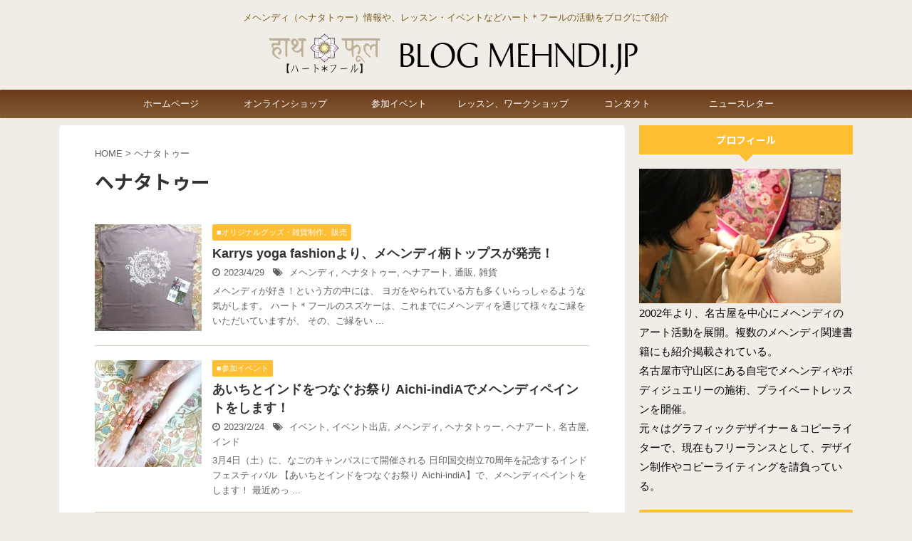

--- FILE ---
content_type: text/html; charset=UTF-8
request_url: https://www.mehndi.jp/blog/tag/%E3%83%98%E3%83%8A%E3%82%BF%E3%83%88%E3%82%A5%E3%83%BC/
body_size: 26683
content:
<!DOCTYPE html>
<!--[if lt IE 7]>
<html class="ie6" lang="ja"> <![endif]-->
<!--[if IE 7]>
<html class="i7" lang="ja"> <![endif]-->
<!--[if IE 8]>
<html class="ie" lang="ja"> <![endif]-->
<!--[if gt IE 8]><!-->
<html lang="ja" class="">
	<!--<![endif]-->
	<head prefix="og: http://ogp.me/ns# fb: http://ogp.me/ns/fb# article: http://ogp.me/ns/article#">
		<meta charset="UTF-8" >
		<meta name="viewport" content="width=device-width,initial-scale=1.0,user-scalable=no,viewport-fit=cover">
		<meta name="format-detection" content="telephone=no" >
		
					<meta name="robots" content="noindex,follow">
		
		<link rel="alternate" type="application/rss+xml" title="BLOG MEHNDI.JP RSS Feed" href="https://www.mehndi.jp/blog/feed/" />
		<link rel="pingback" href="https://www.mehndi.jp/blog/xmlrpc.php" >
		<!--[if lt IE 9]>
		<script src="https://www.mehndi.jp/blog/wp-content/themes/affinger5/js/html5shiv.js"></script>
		<![endif]-->
				<meta name='robots' content='max-image-preview:large' />
<title>ヘナタトゥー - BLOG MEHNDI.JP</title>
<link rel='dns-prefetch' href='//ajax.googleapis.com' />
<link rel='dns-prefetch' href='//secure.gravatar.com' />
<link rel='dns-prefetch' href='//s.w.org' />
<link rel='dns-prefetch' href='//v0.wordpress.com' />
<link rel='dns-prefetch' href='//c0.wp.com' />
<link rel='dns-prefetch' href='//i0.wp.com' />
<script type="text/javascript">
window._wpemojiSettings = {"baseUrl":"https:\/\/s.w.org\/images\/core\/emoji\/14.0.0\/72x72\/","ext":".png","svgUrl":"https:\/\/s.w.org\/images\/core\/emoji\/14.0.0\/svg\/","svgExt":".svg","source":{"concatemoji":"https:\/\/www.mehndi.jp\/blog\/wp-includes\/js\/wp-emoji-release.min.js?ver=6.0.1"}};
/*! This file is auto-generated */
!function(e,a,t){var n,r,o,i=a.createElement("canvas"),p=i.getContext&&i.getContext("2d");function s(e,t){var a=String.fromCharCode,e=(p.clearRect(0,0,i.width,i.height),p.fillText(a.apply(this,e),0,0),i.toDataURL());return p.clearRect(0,0,i.width,i.height),p.fillText(a.apply(this,t),0,0),e===i.toDataURL()}function c(e){var t=a.createElement("script");t.src=e,t.defer=t.type="text/javascript",a.getElementsByTagName("head")[0].appendChild(t)}for(o=Array("flag","emoji"),t.supports={everything:!0,everythingExceptFlag:!0},r=0;r<o.length;r++)t.supports[o[r]]=function(e){if(!p||!p.fillText)return!1;switch(p.textBaseline="top",p.font="600 32px Arial",e){case"flag":return s([127987,65039,8205,9895,65039],[127987,65039,8203,9895,65039])?!1:!s([55356,56826,55356,56819],[55356,56826,8203,55356,56819])&&!s([55356,57332,56128,56423,56128,56418,56128,56421,56128,56430,56128,56423,56128,56447],[55356,57332,8203,56128,56423,8203,56128,56418,8203,56128,56421,8203,56128,56430,8203,56128,56423,8203,56128,56447]);case"emoji":return!s([129777,127995,8205,129778,127999],[129777,127995,8203,129778,127999])}return!1}(o[r]),t.supports.everything=t.supports.everything&&t.supports[o[r]],"flag"!==o[r]&&(t.supports.everythingExceptFlag=t.supports.everythingExceptFlag&&t.supports[o[r]]);t.supports.everythingExceptFlag=t.supports.everythingExceptFlag&&!t.supports.flag,t.DOMReady=!1,t.readyCallback=function(){t.DOMReady=!0},t.supports.everything||(n=function(){t.readyCallback()},a.addEventListener?(a.addEventListener("DOMContentLoaded",n,!1),e.addEventListener("load",n,!1)):(e.attachEvent("onload",n),a.attachEvent("onreadystatechange",function(){"complete"===a.readyState&&t.readyCallback()})),(e=t.source||{}).concatemoji?c(e.concatemoji):e.wpemoji&&e.twemoji&&(c(e.twemoji),c(e.wpemoji)))}(window,document,window._wpemojiSettings);
</script>
<style type="text/css">
img.wp-smiley,
img.emoji {
	display: inline !important;
	border: none !important;
	box-shadow: none !important;
	height: 1em !important;
	width: 1em !important;
	margin: 0 0.07em !important;
	vertical-align: -0.1em !important;
	background: none !important;
	padding: 0 !important;
}
</style>
	<link rel='stylesheet' id='wp-block-library-css'  href='https://c0.wp.com/c/6.0.1/wp-includes/css/dist/block-library/style.min.css' type='text/css' media='all' />
<style id='wp-block-library-inline-css' type='text/css'>
.has-text-align-justify{text-align:justify;}
</style>
<link rel='stylesheet' id='mediaelement-css'  href='https://c0.wp.com/c/6.0.1/wp-includes/js/mediaelement/mediaelementplayer-legacy.min.css' type='text/css' media='all' />
<link rel='stylesheet' id='wp-mediaelement-css'  href='https://c0.wp.com/c/6.0.1/wp-includes/js/mediaelement/wp-mediaelement.min.css' type='text/css' media='all' />
<style id='global-styles-inline-css' type='text/css'>
body{--wp--preset--color--black: #000000;--wp--preset--color--cyan-bluish-gray: #abb8c3;--wp--preset--color--white: #ffffff;--wp--preset--color--pale-pink: #f78da7;--wp--preset--color--vivid-red: #cf2e2e;--wp--preset--color--luminous-vivid-orange: #ff6900;--wp--preset--color--luminous-vivid-amber: #fcb900;--wp--preset--color--light-green-cyan: #7bdcb5;--wp--preset--color--vivid-green-cyan: #00d084;--wp--preset--color--pale-cyan-blue: #8ed1fc;--wp--preset--color--vivid-cyan-blue: #0693e3;--wp--preset--color--vivid-purple: #9b51e0;--wp--preset--gradient--vivid-cyan-blue-to-vivid-purple: linear-gradient(135deg,rgba(6,147,227,1) 0%,rgb(155,81,224) 100%);--wp--preset--gradient--light-green-cyan-to-vivid-green-cyan: linear-gradient(135deg,rgb(122,220,180) 0%,rgb(0,208,130) 100%);--wp--preset--gradient--luminous-vivid-amber-to-luminous-vivid-orange: linear-gradient(135deg,rgba(252,185,0,1) 0%,rgba(255,105,0,1) 100%);--wp--preset--gradient--luminous-vivid-orange-to-vivid-red: linear-gradient(135deg,rgba(255,105,0,1) 0%,rgb(207,46,46) 100%);--wp--preset--gradient--very-light-gray-to-cyan-bluish-gray: linear-gradient(135deg,rgb(238,238,238) 0%,rgb(169,184,195) 100%);--wp--preset--gradient--cool-to-warm-spectrum: linear-gradient(135deg,rgb(74,234,220) 0%,rgb(151,120,209) 20%,rgb(207,42,186) 40%,rgb(238,44,130) 60%,rgb(251,105,98) 80%,rgb(254,248,76) 100%);--wp--preset--gradient--blush-light-purple: linear-gradient(135deg,rgb(255,206,236) 0%,rgb(152,150,240) 100%);--wp--preset--gradient--blush-bordeaux: linear-gradient(135deg,rgb(254,205,165) 0%,rgb(254,45,45) 50%,rgb(107,0,62) 100%);--wp--preset--gradient--luminous-dusk: linear-gradient(135deg,rgb(255,203,112) 0%,rgb(199,81,192) 50%,rgb(65,88,208) 100%);--wp--preset--gradient--pale-ocean: linear-gradient(135deg,rgb(255,245,203) 0%,rgb(182,227,212) 50%,rgb(51,167,181) 100%);--wp--preset--gradient--electric-grass: linear-gradient(135deg,rgb(202,248,128) 0%,rgb(113,206,126) 100%);--wp--preset--gradient--midnight: linear-gradient(135deg,rgb(2,3,129) 0%,rgb(40,116,252) 100%);--wp--preset--duotone--dark-grayscale: url('#wp-duotone-dark-grayscale');--wp--preset--duotone--grayscale: url('#wp-duotone-grayscale');--wp--preset--duotone--purple-yellow: url('#wp-duotone-purple-yellow');--wp--preset--duotone--blue-red: url('#wp-duotone-blue-red');--wp--preset--duotone--midnight: url('#wp-duotone-midnight');--wp--preset--duotone--magenta-yellow: url('#wp-duotone-magenta-yellow');--wp--preset--duotone--purple-green: url('#wp-duotone-purple-green');--wp--preset--duotone--blue-orange: url('#wp-duotone-blue-orange');--wp--preset--font-size--small: 13px;--wp--preset--font-size--medium: 20px;--wp--preset--font-size--large: 36px;--wp--preset--font-size--x-large: 42px;}.has-black-color{color: var(--wp--preset--color--black) !important;}.has-cyan-bluish-gray-color{color: var(--wp--preset--color--cyan-bluish-gray) !important;}.has-white-color{color: var(--wp--preset--color--white) !important;}.has-pale-pink-color{color: var(--wp--preset--color--pale-pink) !important;}.has-vivid-red-color{color: var(--wp--preset--color--vivid-red) !important;}.has-luminous-vivid-orange-color{color: var(--wp--preset--color--luminous-vivid-orange) !important;}.has-luminous-vivid-amber-color{color: var(--wp--preset--color--luminous-vivid-amber) !important;}.has-light-green-cyan-color{color: var(--wp--preset--color--light-green-cyan) !important;}.has-vivid-green-cyan-color{color: var(--wp--preset--color--vivid-green-cyan) !important;}.has-pale-cyan-blue-color{color: var(--wp--preset--color--pale-cyan-blue) !important;}.has-vivid-cyan-blue-color{color: var(--wp--preset--color--vivid-cyan-blue) !important;}.has-vivid-purple-color{color: var(--wp--preset--color--vivid-purple) !important;}.has-black-background-color{background-color: var(--wp--preset--color--black) !important;}.has-cyan-bluish-gray-background-color{background-color: var(--wp--preset--color--cyan-bluish-gray) !important;}.has-white-background-color{background-color: var(--wp--preset--color--white) !important;}.has-pale-pink-background-color{background-color: var(--wp--preset--color--pale-pink) !important;}.has-vivid-red-background-color{background-color: var(--wp--preset--color--vivid-red) !important;}.has-luminous-vivid-orange-background-color{background-color: var(--wp--preset--color--luminous-vivid-orange) !important;}.has-luminous-vivid-amber-background-color{background-color: var(--wp--preset--color--luminous-vivid-amber) !important;}.has-light-green-cyan-background-color{background-color: var(--wp--preset--color--light-green-cyan) !important;}.has-vivid-green-cyan-background-color{background-color: var(--wp--preset--color--vivid-green-cyan) !important;}.has-pale-cyan-blue-background-color{background-color: var(--wp--preset--color--pale-cyan-blue) !important;}.has-vivid-cyan-blue-background-color{background-color: var(--wp--preset--color--vivid-cyan-blue) !important;}.has-vivid-purple-background-color{background-color: var(--wp--preset--color--vivid-purple) !important;}.has-black-border-color{border-color: var(--wp--preset--color--black) !important;}.has-cyan-bluish-gray-border-color{border-color: var(--wp--preset--color--cyan-bluish-gray) !important;}.has-white-border-color{border-color: var(--wp--preset--color--white) !important;}.has-pale-pink-border-color{border-color: var(--wp--preset--color--pale-pink) !important;}.has-vivid-red-border-color{border-color: var(--wp--preset--color--vivid-red) !important;}.has-luminous-vivid-orange-border-color{border-color: var(--wp--preset--color--luminous-vivid-orange) !important;}.has-luminous-vivid-amber-border-color{border-color: var(--wp--preset--color--luminous-vivid-amber) !important;}.has-light-green-cyan-border-color{border-color: var(--wp--preset--color--light-green-cyan) !important;}.has-vivid-green-cyan-border-color{border-color: var(--wp--preset--color--vivid-green-cyan) !important;}.has-pale-cyan-blue-border-color{border-color: var(--wp--preset--color--pale-cyan-blue) !important;}.has-vivid-cyan-blue-border-color{border-color: var(--wp--preset--color--vivid-cyan-blue) !important;}.has-vivid-purple-border-color{border-color: var(--wp--preset--color--vivid-purple) !important;}.has-vivid-cyan-blue-to-vivid-purple-gradient-background{background: var(--wp--preset--gradient--vivid-cyan-blue-to-vivid-purple) !important;}.has-light-green-cyan-to-vivid-green-cyan-gradient-background{background: var(--wp--preset--gradient--light-green-cyan-to-vivid-green-cyan) !important;}.has-luminous-vivid-amber-to-luminous-vivid-orange-gradient-background{background: var(--wp--preset--gradient--luminous-vivid-amber-to-luminous-vivid-orange) !important;}.has-luminous-vivid-orange-to-vivid-red-gradient-background{background: var(--wp--preset--gradient--luminous-vivid-orange-to-vivid-red) !important;}.has-very-light-gray-to-cyan-bluish-gray-gradient-background{background: var(--wp--preset--gradient--very-light-gray-to-cyan-bluish-gray) !important;}.has-cool-to-warm-spectrum-gradient-background{background: var(--wp--preset--gradient--cool-to-warm-spectrum) !important;}.has-blush-light-purple-gradient-background{background: var(--wp--preset--gradient--blush-light-purple) !important;}.has-blush-bordeaux-gradient-background{background: var(--wp--preset--gradient--blush-bordeaux) !important;}.has-luminous-dusk-gradient-background{background: var(--wp--preset--gradient--luminous-dusk) !important;}.has-pale-ocean-gradient-background{background: var(--wp--preset--gradient--pale-ocean) !important;}.has-electric-grass-gradient-background{background: var(--wp--preset--gradient--electric-grass) !important;}.has-midnight-gradient-background{background: var(--wp--preset--gradient--midnight) !important;}.has-small-font-size{font-size: var(--wp--preset--font-size--small) !important;}.has-medium-font-size{font-size: var(--wp--preset--font-size--medium) !important;}.has-large-font-size{font-size: var(--wp--preset--font-size--large) !important;}.has-x-large-font-size{font-size: var(--wp--preset--font-size--x-large) !important;}
</style>
<link rel='stylesheet' id='protect-link-css-css'  href='https://www.mehndi.jp/blog/wp-content/plugins/wp-copy-protect-with-color-design/css/protect_style.css?ver=6.0.1' type='text/css' media='all' />
<link rel='stylesheet' id='normalize-css'  href='https://www.mehndi.jp/blog/wp-content/themes/affinger5/css/normalize.css?ver=1.5.9' type='text/css' media='all' />
<link rel='stylesheet' id='font-awesome-css'  href='https://www.mehndi.jp/blog/wp-content/themes/affinger5/css/fontawesome/css/font-awesome.min.css?ver=4.7.0' type='text/css' media='all' />
<link rel='stylesheet' id='font-awesome-animation-css'  href='https://www.mehndi.jp/blog/wp-content/themes/affinger5/css/fontawesome/css/font-awesome-animation.min.css?ver=6.0.1' type='text/css' media='all' />
<link rel='stylesheet' id='st_svg-css'  href='https://www.mehndi.jp/blog/wp-content/themes/affinger5/st_svg/style.css?ver=6.0.1' type='text/css' media='all' />
<link rel='stylesheet' id='slick-css'  href='https://www.mehndi.jp/blog/wp-content/themes/affinger5/vendor/slick/slick.css?ver=1.8.0' type='text/css' media='all' />
<link rel='stylesheet' id='slick-theme-css'  href='https://www.mehndi.jp/blog/wp-content/themes/affinger5/vendor/slick/slick-theme.css?ver=1.8.0' type='text/css' media='all' />
<link rel='stylesheet' id='fonts-googleapis-roundedmplus1c-css'  href='//fonts.googleapis.com/earlyaccess/roundedmplus1c.css?ver=6.0.1' type='text/css' media='all' />
<link rel='stylesheet' id='fonts-googleapis-notosansjp-css'  href='//fonts.googleapis.com/earlyaccess/notosansjp.css?ver=6.0.1' type='text/css' media='all' />
<link rel='stylesheet' id='fonts-googleapis-lato700-css'  href='//fonts.googleapis.com/css?family=Lato%3A700&#038;ver=6.0.1' type='text/css' media='all' />
<link rel='stylesheet' id='fonts-googleapis-montserrat-css'  href='//fonts.googleapis.com/css?family=Montserrat%3A400&#038;ver=6.0.1' type='text/css' media='all' />
<link rel='stylesheet' id='style-css'  href='https://www.mehndi.jp/blog/wp-content/themes/affinger5/style.css?ver=6.0.1' type='text/css' media='all' />
<link rel='stylesheet' id='child-style-css'  href='https://www.mehndi.jp/blog/wp-content/themes/affinger5-child/style.css?ver=6.0.1' type='text/css' media='all' />
<link rel='stylesheet' id='single-css'  href='https://www.mehndi.jp/blog/wp-content/themes/affinger5/st-rankcss.php' type='text/css' media='all' />
<link rel='stylesheet' id='st-themecss-css'  href='https://www.mehndi.jp/blog/wp-content/themes/affinger5/st-themecss-loader.php?ver=6.0.1' type='text/css' media='all' />
<link rel='stylesheet' id='jetpack_css-css'  href='https://c0.wp.com/p/jetpack/11.1.4/css/jetpack.css' type='text/css' media='all' />
<script type='text/javascript' src='//ajax.googleapis.com/ajax/libs/jquery/1.11.3/jquery.min.js?ver=1.11.3' id='jquery-js'></script>
<link rel="https://api.w.org/" href="https://www.mehndi.jp/blog/wp-json/" /><link rel="alternate" type="application/json" href="https://www.mehndi.jp/blog/wp-json/wp/v2/tags/6" />		
		<script type="text/javascript">
			jQuery(function($){
				$('.protect_contents-overlay').css('background-color', '#000000');
			});
		</script>

		
						<script type="text/javascript">
				jQuery(function($){
					$('img').attr('onmousedown', 'return false');
					$('img').attr('onselectstart','return false');
				    $(document).on('contextmenu',function(e){

							
								// ブラウザ全体を暗くする
								$('.protect_contents-overlay, .protect_alert').fadeIn();

								
								$('.protect_contents-overlay, .protect_alert').click(function(){	
									// ブラウザ全体を明るくする
									$('.protect_contents-overlay, .protect_alert').fadeOut();
								});
							

				        return false;
				    });
				});
				</script>

									<style>
					* {
					   -ms-user-select: none; /* IE 10+ */
					   -moz-user-select: -moz-none;
					   -khtml-user-select: none;
					   -webkit-user-select: none;
					   -webkit-touch-callout: none;
					   user-select: none;
					   }

					   input,textarea,select,option {
					   -ms-user-select: auto; /* IE 10+ */
					   -moz-user-select: auto;
					   -khtml-user-select: auto;
					   -webkit-user-select: auto;
					   user-select: auto;
				       }
					</style>
					
														
					
								
				
								
				
				
				<style>img#wpstats{display:none}</style>
	<meta name="robots" content="noindex, follow" />
<link rel="next" href="https://www.mehndi.jp/blog/tag/%E3%83%98%E3%83%8A%E3%82%BF%E3%83%88%E3%82%A5%E3%83%BC/page/2/" />
<style type="text/css">.recentcomments a{display:inline !important;padding:0 !important;margin:0 !important;}</style><style type="text/css" id="custom-background-css">
body.custom-background { background-color: #efede6; }
</style>
				<style type="text/css">
				/* If html does not have either class, do not show lazy loaded images. */
				html:not( .jetpack-lazy-images-js-enabled ):not( .js ) .jetpack-lazy-image {
					display: none;
				}
			</style>
			<script>
				document.documentElement.classList.add(
					'jetpack-lazy-images-js-enabled'
				);
			</script>
		<link rel="icon" href="https://i0.wp.com/www.mehndi.jp/blog/wp-content/uploads/2016/06/icon.png?fit=32%2C32&#038;ssl=1" sizes="32x32" />
<link rel="icon" href="https://i0.wp.com/www.mehndi.jp/blog/wp-content/uploads/2016/06/icon.png?fit=180%2C180&#038;ssl=1" sizes="192x192" />
<link rel="apple-touch-icon" href="https://i0.wp.com/www.mehndi.jp/blog/wp-content/uploads/2016/06/icon.png?fit=180%2C180&#038;ssl=1" />
<meta name="msapplication-TileImage" content="https://i0.wp.com/www.mehndi.jp/blog/wp-content/uploads/2016/06/icon.png?fit=180%2C180&#038;ssl=1" />
<style type="text/css" id="wp-custom-css">/* ■■ニュースレター■■*/
/*全てを囲む大枠*/
.w-mail-form3 {
	width: 85% !important; /*横幅*/
	margin: 40px auto; /*上下の余白40px両サイドは真ん中揃えに*/
	border:solid 1px #ddd;
	padding: 0 20px; /*内側余白：画面幅にあわせて指定*/
background: -webkit-repeating-linear-gradient(-45deg, #fff799, #fff799 10px, #fff462 0, #fff462 20px);
background: repeating-linear-gradient(-45deg, #fff799, #fff799 10px, #fff462 0, #fff462 20px);
	font-size: 16px; /*メールマガジンを購読しませんかのフォントサイズ*/
	line-height: 1.3; /*行間*/
	font-weight: bold; /*文字を太く*/
}
/*入力フォームのエリア*/
.mailpoet_paragraph  input[type="text"]{
	width: 100% !important; /*入力フォームの幅*/
	margin: 0px auto !important; /*外側上下余白10px：真ん中寄せ*/
}

/*入力フォームのエリア*/
.mailpoet_paragraph  input[type="email"]{
	width: 100% !important; /*入力フォームの幅*/
	margin: 0px auto !important; /*外側上下余白10px：真ん中寄せ*/
}


/*入力ボタン*/
.mailpoet_paragraph input[type="submit"] {
	width: 100%; /*幅*/
	margin: 5px auto; /*上下余白5px：両横は真ん中寄せ*/	
	background: #d70035 !important; /*背景色*/
	color: #fff !important; /*文字の色*/
	font-size: 16px; 
	border: 1px #b4b2b2 solid !important;
	box-shadow: 5px 5px 7px -4px #543232;
	line-height: 1.5;
	padding: 6px 6px;
}
/*見栄え変更ポイント*/
@media screen and (max-width: 500px) {
	/*全体の囲い枠*/
	.w-mail-form3 {
		width: 90% !important;
		padding: 15px;
		font-size: 16px;
	}
	/*入力フォーム内の指定*/
	.mailpoet_paragraph input[type="text"] {
		font-size: 16px;
		padding-left: 64px !important;
	}
}</style>			<script>
		(function (i, s, o, g, r, a, m) {
			i['GoogleAnalyticsObject'] = r;
			i[r] = i[r] || function () {
					(i[r].q = i[r].q || []).push(arguments)
				}, i[r].l = 1 * new Date();
			a = s.createElement(o),
				m = s.getElementsByTagName(o)[0];
			a.async = 1;
			a.src = g;
			m.parentNode.insertBefore(a, m)
		})(window, document, 'script', '//www.google-analytics.com/analytics.js', 'ga');

		ga('create', 'UA-30401587-1', 'auto');
		ga('send', 'pageview');

	</script>
					


<script>
jQuery(function(){
    jQuery('.st-btn-open').click(function(){
        jQuery(this).next('.st-slidebox').stop(true, true).slideToggle();
    });
});
</script>
	<script>
		jQuery(function(){
		jQuery('.post h2 , .h2modoki').wrapInner('<span class="st-dash-design"></span>');
		}) 
	</script>

<script>
	jQuery(function(){
		jQuery("#toc_container:not(:has(ul ul))").addClass("only-toc");
		jQuery(".st-ac-box ul:has(.cat-item)").each(function(){
			jQuery(this).addClass("st-ac-cat");
		});
	});
</script>

<script>
	jQuery(function(){
						jQuery('.st-star').parent('.rankh4').css('padding-bottom','5px'); // スターがある場合のランキング見出し調整
	});
</script>
			</head>
	<body class="archive tag tag-6 custom-background not-front-page" >
				<div id="st-ami">
				<div id="wrapper" class="">
				<div id="wrapper-in">
					<header id="st-headwide">
						<div id="headbox-bg">
							<div class="clearfix" id="headbox">
										<nav id="s-navi" class="pcnone">
			<dl class="acordion">
				<dt class="trigger">
					<p class="acordion_button"><span class="op has-text"><i class="fa st-svg-menu"></i></span></p>
		
					<!-- 追加メニュー -->
					
					<!-- 追加メニュー2 -->
					
						</dt>

				<dd class="acordion_tree">
					<div class="acordion_tree_content">

						

														<div class="menu-%e3%82%b0%e3%83%ad%e3%83%bc%e3%83%90%e3%83%ab%e3%83%8a%e3%83%93-container"><ul id="menu-%e3%82%b0%e3%83%ad%e3%83%bc%e3%83%90%e3%83%ab%e3%83%8a%e3%83%93" class="menu"><li id="menu-item-3111" class="menu-item menu-item-type-custom menu-item-object-custom menu-item-has-children menu-item-3111"><a href="http://www.mehndi.jp"><span class="menu-item-label">ホームページ</span></a>
<ul class="sub-menu">
	<li id="menu-item-3117" class="menu-item menu-item-type-post_type menu-item-object-page menu-item-3117"><a href="https://www.mehndi.jp/blog/about/"><span class="menu-item-label">ハート＊フールについて</span></a></li>
	<li id="menu-item-3139" class="menu-item menu-item-type-post_type menu-item-object-page menu-item-3139"><a href="https://www.mehndi.jp/blog/access/"><span class="menu-item-label">アクセス</span></a></li>
</ul>
</li>
<li id="menu-item-3119" class="menu-item menu-item-type-custom menu-item-object-custom menu-item-3119"><a href="http://shop.mehndi.jp"><span class="menu-item-label">オンラインショップ</span></a></li>
<li id="menu-item-3118" class="menu-item menu-item-type-taxonomy menu-item-object-category menu-item-has-children menu-item-3118"><a href="https://www.mehndi.jp/blog/category/%e2%96%a0%e5%8f%82%e5%8a%a0%e3%82%a4%e3%83%99%e3%83%b3%e3%83%88/"><span class="menu-item-label">参加イベント</span></a>
<ul class="sub-menu">
	<li id="menu-item-4022" class="menu-item menu-item-type-taxonomy menu-item-object-category menu-item-4022"><a href="https://www.mehndi.jp/blog/category/%e3%80%80%e2%94%94%e7%b5%82%e4%ba%86%e3%82%a4%e3%83%99%e3%83%b3%e3%83%88%e3%83%ac%e3%83%9d%e3%83%bc%e3%83%88/"><span class="menu-item-label">終了イベントレポート</span></a></li>
</ul>
</li>
<li id="menu-item-3120" class="menu-item menu-item-type-taxonomy menu-item-object-category menu-item-has-children menu-item-3120"><a href="https://www.mehndi.jp/blog/category/%e2%96%a0%e3%83%a1%e3%83%98%e3%83%b3%e3%83%87%e3%82%a3%e3%83%ac%e3%83%83%e3%82%b9%e3%83%b3%e3%80%81%e3%83%af%e3%83%bc%e3%82%af%e3%82%b7%e3%83%a7%e3%83%83%e3%83%97/"><span class="menu-item-label">レッスン、ワークショップ</span></a>
<ul class="sub-menu">
	<li id="menu-item-4020" class="menu-item menu-item-type-taxonomy menu-item-object-category menu-item-4020"><a href="https://www.mehndi.jp/blog/category/%e3%80%80%e2%94%9c%e3%83%ac%e3%83%83%e3%82%b9%e3%83%b3%e3%83%bb%e3%83%af%e3%83%bc%e3%82%af%e3%82%b7%e3%83%a7%e3%83%83%e3%83%97%e5%8b%9f%e9%9b%86%e5%91%8a%e7%9f%a5/"><span class="menu-item-label">参加者募集告知</span></a></li>
	<li id="menu-item-3121" class="menu-item menu-item-type-taxonomy menu-item-object-category menu-item-3121"><a href="https://www.mehndi.jp/blog/category/%e3%80%80%e2%94%9c%e3%83%ac%e3%83%83%e3%82%b9%e3%83%b3%e3%83%ac%e3%83%9d%e3%83%bc%e3%83%88/"><span class="menu-item-label">レッスンレポート</span></a></li>
</ul>
</li>
<li id="menu-item-3122" class="menu-item menu-item-type-custom menu-item-object-custom menu-item-3122"><a href="https://www.mehndi.jp/contact.html"><span class="menu-item-label">コンタクト</span></a></li>
<li id="menu-item-4021" class="menu-item menu-item-type-post_type menu-item-object-page menu-item-4021"><a href="https://www.mehndi.jp/blog/%e3%83%8b%e3%83%a5%e3%83%bc%e3%82%b9%e3%83%ac%e3%82%bf%e3%83%bc%e6%96%b0%e8%a6%8f%e7%99%bb%e9%8c%b2/"><span class="menu-item-label">ニュースレター</span></a></li>
</ul></div>							<div class="clear"></div>

						
					</div>
				</dd>
			</dl>
		</nav>
										<div id="header-l">
										
            
			
				<!-- キャプション -->
				                
					              		 	 <p class="descr sitenametop">
               		     	メヘンディ（ヘナタトゥー）情報や、レッスン・イベントなどハート＊フールの活動をブログにて紹介               			 </p>
					                    
				                
				<!-- ロゴ又はブログ名 -->
				              		  <p class="sitename"><a href="https://www.mehndi.jp/blog/">
                  		                        		  <img class="sitename-bottom" alt="BLOG MEHNDI.JP" src="https://www.mehndi.jp/blog/wp-content/uploads/2022/07/bloglogo_2022.png" >
                   		               		  </a></p>
            					<!-- ロゴ又はブログ名ここまで -->

			    
		
    									</div><!-- /#header-l -->
								<div id="header-r" class="smanone">
																		
								</div><!-- /#header-r -->
							</div><!-- /#headbox-bg -->
						</div><!-- /#headbox clearfix -->
						
						
											
<div id="gazou-wide">
			<div id="st-menubox">
			<div id="st-menuwide">
				<nav class="smanone clearfix"><ul id="menu-%e3%82%b0%e3%83%ad%e3%83%bc%e3%83%90%e3%83%ab%e3%83%8a%e3%83%93-1" class="menu"><li class="menu-item menu-item-type-custom menu-item-object-custom menu-item-has-children menu-item-3111"><a href="http://www.mehndi.jp">ホームページ</a>
<ul class="sub-menu">
	<li class="menu-item menu-item-type-post_type menu-item-object-page menu-item-3117"><a href="https://www.mehndi.jp/blog/about/">ハート＊フールについて</a></li>
	<li class="menu-item menu-item-type-post_type menu-item-object-page menu-item-3139"><a href="https://www.mehndi.jp/blog/access/">アクセス</a></li>
</ul>
</li>
<li class="menu-item menu-item-type-custom menu-item-object-custom menu-item-3119"><a href="http://shop.mehndi.jp">オンラインショップ</a></li>
<li class="menu-item menu-item-type-taxonomy menu-item-object-category menu-item-has-children menu-item-3118"><a href="https://www.mehndi.jp/blog/category/%e2%96%a0%e5%8f%82%e5%8a%a0%e3%82%a4%e3%83%99%e3%83%b3%e3%83%88/">参加イベント</a>
<ul class="sub-menu">
	<li class="menu-item menu-item-type-taxonomy menu-item-object-category menu-item-4022"><a href="https://www.mehndi.jp/blog/category/%e3%80%80%e2%94%94%e7%b5%82%e4%ba%86%e3%82%a4%e3%83%99%e3%83%b3%e3%83%88%e3%83%ac%e3%83%9d%e3%83%bc%e3%83%88/">終了イベントレポート</a></li>
</ul>
</li>
<li class="menu-item menu-item-type-taxonomy menu-item-object-category menu-item-has-children menu-item-3120"><a href="https://www.mehndi.jp/blog/category/%e2%96%a0%e3%83%a1%e3%83%98%e3%83%b3%e3%83%87%e3%82%a3%e3%83%ac%e3%83%83%e3%82%b9%e3%83%b3%e3%80%81%e3%83%af%e3%83%bc%e3%82%af%e3%82%b7%e3%83%a7%e3%83%83%e3%83%97/">レッスン、ワークショップ</a>
<ul class="sub-menu">
	<li class="menu-item menu-item-type-taxonomy menu-item-object-category menu-item-4020"><a href="https://www.mehndi.jp/blog/category/%e3%80%80%e2%94%9c%e3%83%ac%e3%83%83%e3%82%b9%e3%83%b3%e3%83%bb%e3%83%af%e3%83%bc%e3%82%af%e3%82%b7%e3%83%a7%e3%83%83%e3%83%97%e5%8b%9f%e9%9b%86%e5%91%8a%e7%9f%a5/">参加者募集告知</a></li>
	<li class="menu-item menu-item-type-taxonomy menu-item-object-category menu-item-3121"><a href="https://www.mehndi.jp/blog/category/%e3%80%80%e2%94%9c%e3%83%ac%e3%83%83%e3%82%b9%e3%83%b3%e3%83%ac%e3%83%9d%e3%83%bc%e3%83%88/">レッスンレポート</a></li>
</ul>
</li>
<li class="menu-item menu-item-type-custom menu-item-object-custom menu-item-3122"><a href="https://www.mehndi.jp/contact.html">コンタクト</a></li>
<li class="menu-item menu-item-type-post_type menu-item-object-page menu-item-4021"><a href="https://www.mehndi.jp/blog/%e3%83%8b%e3%83%a5%e3%83%bc%e3%82%b9%e3%83%ac%e3%82%bf%e3%83%bc%e6%96%b0%e8%a6%8f%e7%99%bb%e9%8c%b2/">ニュースレター</a></li>
</ul></nav>			</div>
		</div>
				</div>
					
					
					</header>

					

					<div id="content-w">

					
					
<div id="content" class="clearfix">
	<div id="contentInner">
		<main >
			<article>
				<!--ぱんくず -->
									<div id="breadcrumb">
					<ol>
						<li><a href="https://www.mehndi.jp/blog"><span>HOME</span></a> > </li>
						<li>ヘナタトゥー</li>
					</ol>
					</div>
								<!--/ ぱんくず -->
				<!--ループ開始-->
				<h1 class="entry-title">
											ヘナタトゥー									</h1>
				<div class="kanren ">
						<dl class="clearfix">
			<dt><a href="https://www.mehndi.jp/blog/2023/04/29/karrys/">
											<img width="150" height="150" src="https://i0.wp.com/www.mehndi.jp/blog/wp-content/uploads/2023/04/karrys01.jpg?resize=150%2C150&amp;ssl=1" class="attachment-st_thumb150 size-st_thumb150 wp-post-image jetpack-lazy-image" alt="karrys メヘンディ柄　ヨガTシャツ" data-attachment-id="4368" data-permalink="https://www.mehndi.jp/blog/2023/04/29/karrys/karrys01/" data-orig-file="https://i0.wp.com/www.mehndi.jp/blog/wp-content/uploads/2023/04/karrys01.jpg?fit=480%2C600&amp;ssl=1" data-orig-size="480,600" data-comments-opened="1" data-image-meta="{&quot;aperture&quot;:&quot;4.5&quot;,&quot;credit&quot;:&quot;&quot;,&quot;camera&quot;:&quot;DSC-RX100M7&quot;,&quot;caption&quot;:&quot;&quot;,&quot;created_timestamp&quot;:&quot;1682431026&quot;,&quot;copyright&quot;:&quot;&quot;,&quot;focal_length&quot;:&quot;9&quot;,&quot;iso&quot;:&quot;160&quot;,&quot;shutter_speed&quot;:&quot;0.033333333333333&quot;,&quot;title&quot;:&quot;&quot;,&quot;orientation&quot;:&quot;1&quot;}" data-image-title="karrys メヘンディ柄　ヨガTシャツ" data-image-description data-image-caption data-medium-file="https://i0.wp.com/www.mehndi.jp/blog/wp-content/uploads/2023/04/karrys01.jpg?fit=240%2C300&amp;ssl=1" data-large-file="https://i0.wp.com/www.mehndi.jp/blog/wp-content/uploads/2023/04/karrys01.jpg?fit=480%2C600&amp;ssl=1" data-lazy-srcset="https://i0.wp.com/www.mehndi.jp/blog/wp-content/uploads/2023/04/karrys01.jpg?resize=150%2C150&amp;ssl=1 150w, https://i0.wp.com/www.mehndi.jp/blog/wp-content/uploads/2023/04/karrys01.jpg?resize=100%2C100&amp;ssl=1 100w, https://i0.wp.com/www.mehndi.jp/blog/wp-content/uploads/2023/04/karrys01.jpg?resize=300%2C300&amp;ssl=1 300w, https://i0.wp.com/www.mehndi.jp/blog/wp-content/uploads/2023/04/karrys01.jpg?resize=400%2C400&amp;ssl=1 400w, https://i0.wp.com/www.mehndi.jp/blog/wp-content/uploads/2023/04/karrys01.jpg?resize=60%2C60&amp;ssl=1 60w, https://i0.wp.com/www.mehndi.jp/blog/wp-content/uploads/2023/04/karrys01.jpg?zoom=3&amp;resize=150%2C150&amp;ssl=1 450w" data-lazy-sizes="(max-width: 150px) 100vw, 150px" data-lazy-src="https://i0.wp.com/www.mehndi.jp/blog/wp-content/uploads/2023/04/karrys01.jpg?resize=150%2C150&amp;ssl=1&amp;is-pending-load=1" srcset="[data-uri]">									</a></dt>
			<dd>
				
		<p class="st-catgroup itiran-category">
		<a href="https://www.mehndi.jp/blog/category/%e2%96%a0%e3%82%aa%e3%83%aa%e3%82%b8%e3%83%8a%e3%83%ab%e3%82%b0%e3%83%83%e3%82%ba%e3%83%bb%e9%9b%91%e8%b2%a8%e5%88%b6%e4%bd%9c%e3%80%81%e8%b2%a9%e5%a3%b2/" title="View all posts in ■オリジナルグッズ・雑貨制作、販売" rel="category tag"><span class="catname st-catid76">■オリジナルグッズ・雑貨制作、販売</span></a>		</p>

				<h3><a href="https://www.mehndi.jp/blog/2023/04/29/karrys/">
						Karrys yoga fashionより、メヘンディ柄トップスが発売！					</a></h3>

					<div class="blog_info">
		<p>
							<i class="fa fa-clock-o"></i>2023/4/29						&nbsp;<span class="pcone">
					<i class="fa fa-tags"></i>&nbsp;<a href="https://www.mehndi.jp/blog/tag/%e3%83%a1%e3%83%98%e3%83%b3%e3%83%87%e3%82%a3/" rel="tag">メヘンディ</a>, <a href="https://www.mehndi.jp/blog/tag/%e3%83%98%e3%83%8a%e3%82%bf%e3%83%88%e3%82%a5%e3%83%bc/" rel="tag">ヘナタトゥー</a>, <a href="https://www.mehndi.jp/blog/tag/%e3%83%98%e3%83%8a%e3%82%a2%e3%83%bc%e3%83%88/" rel="tag">ヘナアート</a>, <a href="https://www.mehndi.jp/blog/tag/%e9%80%9a%e8%b2%a9/" rel="tag">通販</a>, <a href="https://www.mehndi.jp/blog/tag/%e9%9b%91%e8%b2%a8/" rel="tag">雑貨</a>			</span></p>
	</div>

					<div class="st-excerpt smanone">
		<p>メヘンディが好き！という方の中には、 ヨガをやられている方も多くいらっしゃるような気がします。 ハート＊フールのスズケーは、これまでにメヘンディを通じて様々なご縁をいただいていますが、 その、ご縁をい ... </p>
	</div>

			</dd>
		</dl>
						<dl class="clearfix">
			<dt><a href="https://www.mehndi.jp/blog/2023/02/24/aichi-india2023/">
											<img width="150" height="150" src="https://i0.wp.com/www.mehndi.jp/blog/wp-content/uploads/2023/02/Aichi-indiA2023.jpg?resize=150%2C150&amp;ssl=1" class="attachment-st_thumb150 size-st_thumb150 wp-post-image jetpack-lazy-image" alt="あいちとインドをつなぐお祭り Aichi-indiA" data-attachment-id="4362" data-permalink="https://www.mehndi.jp/blog/2023/02/24/aichi-india2023/aichi-india2023-2/" data-orig-file="https://i0.wp.com/www.mehndi.jp/blog/wp-content/uploads/2023/02/Aichi-indiA2023.jpg?fit=600%2C600&amp;ssl=1" data-orig-size="600,600" data-comments-opened="1" data-image-meta="{&quot;aperture&quot;:&quot;3.2&quot;,&quot;credit&quot;:&quot;&quot;,&quot;camera&quot;:&quot;DSC-RX100M7&quot;,&quot;caption&quot;:&quot;&quot;,&quot;created_timestamp&quot;:&quot;1651472095&quot;,&quot;copyright&quot;:&quot;&quot;,&quot;focal_length&quot;:&quot;9&quot;,&quot;iso&quot;:&quot;320&quot;,&quot;shutter_speed&quot;:&quot;0.033333333333333&quot;,&quot;title&quot;:&quot;&quot;,&quot;orientation&quot;:&quot;1&quot;}" data-image-title="あいちとインドをつなぐお祭り Aichi-indiA" data-image-description data-image-caption data-medium-file="https://i0.wp.com/www.mehndi.jp/blog/wp-content/uploads/2023/02/Aichi-indiA2023.jpg?fit=300%2C300&amp;ssl=1" data-large-file="https://i0.wp.com/www.mehndi.jp/blog/wp-content/uploads/2023/02/Aichi-indiA2023.jpg?fit=600%2C600&amp;ssl=1" data-lazy-srcset="https://i0.wp.com/www.mehndi.jp/blog/wp-content/uploads/2023/02/Aichi-indiA2023.jpg?w=600&amp;ssl=1 600w, https://i0.wp.com/www.mehndi.jp/blog/wp-content/uploads/2023/02/Aichi-indiA2023.jpg?resize=300%2C300&amp;ssl=1 300w, https://i0.wp.com/www.mehndi.jp/blog/wp-content/uploads/2023/02/Aichi-indiA2023.jpg?resize=150%2C150&amp;ssl=1 150w, https://i0.wp.com/www.mehndi.jp/blog/wp-content/uploads/2023/02/Aichi-indiA2023.jpg?resize=100%2C100&amp;ssl=1 100w, https://i0.wp.com/www.mehndi.jp/blog/wp-content/uploads/2023/02/Aichi-indiA2023.jpg?resize=400%2C400&amp;ssl=1 400w, https://i0.wp.com/www.mehndi.jp/blog/wp-content/uploads/2023/02/Aichi-indiA2023.jpg?resize=60%2C60&amp;ssl=1 60w" data-lazy-sizes="(max-width: 150px) 100vw, 150px" data-lazy-src="https://i0.wp.com/www.mehndi.jp/blog/wp-content/uploads/2023/02/Aichi-indiA2023.jpg?resize=150%2C150&amp;ssl=1&amp;is-pending-load=1" srcset="[data-uri]">									</a></dt>
			<dd>
				
		<p class="st-catgroup itiran-category">
		<a href="https://www.mehndi.jp/blog/category/%e2%96%a0%e5%8f%82%e5%8a%a0%e3%82%a4%e3%83%99%e3%83%b3%e3%83%88/" title="View all posts in ■参加イベント" rel="category tag"><span class="catname st-catid65">■参加イベント</span></a>		</p>

				<h3><a href="https://www.mehndi.jp/blog/2023/02/24/aichi-india2023/">
						あいちとインドをつなぐお祭り Aichi-indiAでメヘンディペイントをします！					</a></h3>

					<div class="blog_info">
		<p>
							<i class="fa fa-clock-o"></i>2023/2/24						&nbsp;<span class="pcone">
					<i class="fa fa-tags"></i>&nbsp;<a href="https://www.mehndi.jp/blog/tag/%e3%82%a4%e3%83%99%e3%83%b3%e3%83%88/" rel="tag">イベント</a>, <a href="https://www.mehndi.jp/blog/tag/%e3%82%a4%e3%83%99%e3%83%b3%e3%83%88%e5%87%ba%e5%ba%97/" rel="tag">イベント出店</a>, <a href="https://www.mehndi.jp/blog/tag/%e3%83%a1%e3%83%98%e3%83%b3%e3%83%87%e3%82%a3/" rel="tag">メヘンディ</a>, <a href="https://www.mehndi.jp/blog/tag/%e3%83%98%e3%83%8a%e3%82%bf%e3%83%88%e3%82%a5%e3%83%bc/" rel="tag">ヘナタトゥー</a>, <a href="https://www.mehndi.jp/blog/tag/%e3%83%98%e3%83%8a%e3%82%a2%e3%83%bc%e3%83%88/" rel="tag">ヘナアート</a>, <a href="https://www.mehndi.jp/blog/tag/%e5%90%8d%e5%8f%a4%e5%b1%8b/" rel="tag">名古屋</a>, <a href="https://www.mehndi.jp/blog/tag/%e3%82%a4%e3%83%b3%e3%83%89/" rel="tag">インド</a>			</span></p>
	</div>

					<div class="st-excerpt smanone">
		<p>3月4日（土）に、なごのキャンパスにて開催される 日印国交樹立70周年を記念するインドフェスティバル 【あいちとインドをつなぐお祭り Aichi-indiA】で、メヘンディペイントをします！ 最近めっ ... </p>
	</div>

			</dd>
		</dl>
						<dl class="clearfix">
			<dt><a href="https://www.mehndi.jp/blog/2022/07/21/bigstep2022/">
											<img width="150" height="150" src="https://i0.wp.com/www.mehndi.jp/blog/wp-content/uploads/2022/07/bigstep2022-01.jpg?resize=150%2C150&amp;ssl=1" class="attachment-st_thumb150 size-st_thumb150 wp-post-image jetpack-lazy-image" alt="第７回ゆる～くインドと第４回こんにちはタイ" data-attachment-id="4357" data-permalink="https://www.mehndi.jp/blog/2022/07/21/bigstep2022/bigstep2022-01/" data-orig-file="https://i0.wp.com/www.mehndi.jp/blog/wp-content/uploads/2022/07/bigstep2022-01.jpg?fit=600%2C400&amp;ssl=1" data-orig-size="600,400" data-comments-opened="1" data-image-meta="{&quot;aperture&quot;:&quot;4&quot;,&quot;credit&quot;:&quot;&quot;,&quot;camera&quot;:&quot;DSC-RX100M7&quot;,&quot;caption&quot;:&quot;&quot;,&quot;created_timestamp&quot;:&quot;1651366051&quot;,&quot;copyright&quot;:&quot;&quot;,&quot;focal_length&quot;:&quot;16.86&quot;,&quot;iso&quot;:&quot;1600&quot;,&quot;shutter_speed&quot;:&quot;0.02&quot;,&quot;title&quot;:&quot;&quot;,&quot;orientation&quot;:&quot;1&quot;}" data-image-title="第７回ゆる～くインドと第４回こんにちはタイ" data-image-description data-image-caption data-medium-file="https://i0.wp.com/www.mehndi.jp/blog/wp-content/uploads/2022/07/bigstep2022-01.jpg?fit=300%2C200&amp;ssl=1" data-large-file="https://i0.wp.com/www.mehndi.jp/blog/wp-content/uploads/2022/07/bigstep2022-01.jpg?fit=600%2C400&amp;ssl=1" data-lazy-srcset="https://i0.wp.com/www.mehndi.jp/blog/wp-content/uploads/2022/07/bigstep2022-01.jpg?resize=150%2C150&amp;ssl=1 150w, https://i0.wp.com/www.mehndi.jp/blog/wp-content/uploads/2022/07/bigstep2022-01.jpg?resize=100%2C100&amp;ssl=1 100w, https://i0.wp.com/www.mehndi.jp/blog/wp-content/uploads/2022/07/bigstep2022-01.jpg?resize=300%2C300&amp;ssl=1 300w, https://i0.wp.com/www.mehndi.jp/blog/wp-content/uploads/2022/07/bigstep2022-01.jpg?resize=400%2C400&amp;ssl=1 400w, https://i0.wp.com/www.mehndi.jp/blog/wp-content/uploads/2022/07/bigstep2022-01.jpg?resize=60%2C60&amp;ssl=1 60w, https://i0.wp.com/www.mehndi.jp/blog/wp-content/uploads/2022/07/bigstep2022-01.jpg?zoom=3&amp;resize=150%2C150&amp;ssl=1 450w" data-lazy-sizes="(max-width: 150px) 100vw, 150px" data-lazy-src="https://i0.wp.com/www.mehndi.jp/blog/wp-content/uploads/2022/07/bigstep2022-01.jpg?resize=150%2C150&amp;ssl=1&amp;is-pending-load=1" srcset="[data-uri]">									</a></dt>
			<dd>
				
		<p class="st-catgroup itiran-category">
		<a href="https://www.mehndi.jp/blog/category/%e2%96%a0%e5%8f%82%e5%8a%a0%e3%82%a4%e3%83%99%e3%83%b3%e3%83%88/" title="View all posts in ■参加イベント" rel="category tag"><span class="catname st-catid65">■参加イベント</span></a>		</p>

				<h3><a href="https://www.mehndi.jp/blog/2022/07/21/bigstep2022/">
						第７回ゆる～くインドと第４回こんにちはタイでメヘンディペイントをします！					</a></h3>

					<div class="blog_info">
		<p>
							<i class="fa fa-refresh"></i>2022/7/27						&nbsp;<span class="pcone">
					<i class="fa fa-tags"></i>&nbsp;<a href="https://www.mehndi.jp/blog/tag/%e3%83%a1%e3%83%98%e3%83%b3%e3%83%87%e3%82%a3/" rel="tag">メヘンディ</a>, <a href="https://www.mehndi.jp/blog/tag/%e3%83%98%e3%83%8a%e3%82%bf%e3%83%88%e3%82%a5%e3%83%bc/" rel="tag">ヘナタトゥー</a>, <a href="https://www.mehndi.jp/blog/tag/%e3%83%98%e3%83%8a%e3%82%a2%e3%83%bc%e3%83%88/" rel="tag">ヘナアート</a>, <a href="https://www.mehndi.jp/blog/tag/%e3%82%a4%e3%83%99%e3%83%b3%e3%83%88/" rel="tag">イベント</a>, <a href="https://www.mehndi.jp/blog/tag/%e3%82%a4%e3%83%99%e3%83%b3%e3%83%88%e5%87%ba%e5%ba%97/" rel="tag">イベント出店</a>			</span></p>
	</div>

					<div class="st-excerpt smanone">
		<p>7月30日（土）に、大阪は心斎橋BIGSTEPにて開催される 第7回ゆる〜くインドと第4回こんにちはタイで、メヘンディペイントをします！ 新型コロナウイルス騒動が始まってから、初めてのイベント参加です ... </p>
	</div>

			</dd>
		</dl>
						<dl class="clearfix">
			<dt><a href="https://www.mehndi.jp/blog/2019/10/01/namaste-kariya-2019/">
											<img width="150" height="150" src="https://i0.wp.com/www.mehndi.jp/blog/wp-content/uploads/2019/10/IMG_7712.jpeg?resize=150%2C150&amp;ssl=1" class="attachment-st_thumb150 size-st_thumb150 wp-post-image jetpack-lazy-image" alt="ナマステインディア刈谷2019" data-attachment-id="4331" data-permalink="https://www.mehndi.jp/blog/2019/10/01/namaste-kariya-2019/img_7712/" data-orig-file="https://i0.wp.com/www.mehndi.jp/blog/wp-content/uploads/2019/10/IMG_7712.jpeg?fit=425%2C567&amp;ssl=1" data-orig-size="425,567" data-comments-opened="1" data-image-meta="{&quot;aperture&quot;:&quot;2.2&quot;,&quot;credit&quot;:&quot;&quot;,&quot;camera&quot;:&quot;iPhone SE&quot;,&quot;caption&quot;:&quot;&quot;,&quot;created_timestamp&quot;:&quot;1565391405&quot;,&quot;copyright&quot;:&quot;&quot;,&quot;focal_length&quot;:&quot;4.15&quot;,&quot;iso&quot;:&quot;160&quot;,&quot;shutter_speed&quot;:&quot;0.033333333333333&quot;,&quot;title&quot;:&quot;&quot;,&quot;orientation&quot;:&quot;1&quot;}" data-image-title="ナマステインディア刈谷2019" data-image-description data-image-caption data-medium-file="https://i0.wp.com/www.mehndi.jp/blog/wp-content/uploads/2019/10/IMG_7712.jpeg?fit=225%2C300&amp;ssl=1" data-large-file="https://i0.wp.com/www.mehndi.jp/blog/wp-content/uploads/2019/10/IMG_7712.jpeg?fit=425%2C567&amp;ssl=1" data-lazy-srcset="https://i0.wp.com/www.mehndi.jp/blog/wp-content/uploads/2019/10/IMG_7712.jpeg?resize=150%2C150&amp;ssl=1 150w, https://i0.wp.com/www.mehndi.jp/blog/wp-content/uploads/2019/10/IMG_7712.jpeg?resize=100%2C100&amp;ssl=1 100w, https://i0.wp.com/www.mehndi.jp/blog/wp-content/uploads/2019/10/IMG_7712.jpeg?resize=300%2C300&amp;ssl=1 300w, https://i0.wp.com/www.mehndi.jp/blog/wp-content/uploads/2019/10/IMG_7712.jpeg?resize=400%2C400&amp;ssl=1 400w, https://i0.wp.com/www.mehndi.jp/blog/wp-content/uploads/2019/10/IMG_7712.jpeg?resize=60%2C60&amp;ssl=1 60w" data-lazy-sizes="(max-width: 150px) 100vw, 150px" data-lazy-src="https://i0.wp.com/www.mehndi.jp/blog/wp-content/uploads/2019/10/IMG_7712.jpeg?resize=150%2C150&amp;ssl=1&amp;is-pending-load=1" srcset="[data-uri]">									</a></dt>
			<dd>
				
		<p class="st-catgroup itiran-category">
		<a href="https://www.mehndi.jp/blog/category/%e2%96%a0%e5%8f%82%e5%8a%a0%e3%82%a4%e3%83%99%e3%83%b3%e3%83%88/" title="View all posts in ■参加イベント" rel="category tag"><span class="catname st-catid65">■参加イベント</span></a>		</p>

				<h3><a href="https://www.mehndi.jp/blog/2019/10/01/namaste-kariya-2019/">
						ナマステ・インディア2019 in KARIYAでメヘンディペイントをします！					</a></h3>

					<div class="blog_info">
		<p>
							<i class="fa fa-clock-o"></i>2019/10/1						&nbsp;<span class="pcone">
					<i class="fa fa-tags"></i>&nbsp;<a href="https://www.mehndi.jp/blog/tag/%e3%83%a1%e3%83%98%e3%83%b3%e3%83%87%e3%82%a3/" rel="tag">メヘンディ</a>, <a href="https://www.mehndi.jp/blog/tag/%e3%83%98%e3%83%8a%e3%82%bf%e3%83%88%e3%82%a5%e3%83%bc/" rel="tag">ヘナタトゥー</a>, <a href="https://www.mehndi.jp/blog/tag/%e3%83%98%e3%83%8a%e3%82%a2%e3%83%bc%e3%83%88/" rel="tag">ヘナアート</a>, <a href="https://www.mehndi.jp/blog/tag/%e3%82%a4%e3%83%99%e3%83%b3%e3%83%88%e5%87%ba%e5%ba%97/" rel="tag">イベント出店</a>, <a href="https://www.mehndi.jp/blog/tag/%e3%83%8a%e3%83%9e%e3%82%b9%e3%83%86%e3%83%bb%e3%82%a4%e3%83%b3%e3%83%87%e3%82%a3%e3%82%a2/" rel="tag">ナマステ・インディア</a>			</span></p>
	</div>

					<div class="st-excerpt smanone">
		<p>10月6日（日）に、愛知県刈谷市で開催される ナマステ・インディア in KARIYA 2019でメヘンディペイントをします！ 東京のナマステ・インディアの翌週末は、愛知県でインドのイベントへの出店で ... </p>
	</div>

			</dd>
		</dl>
								<div class="st-infeed-adunit">
					<div class="textwidget custom-html-widget"><script async src="//pagead2.googlesyndication.com/pagead/js/adsbygoogle.js"></script>
<ins class="adsbygoogle"
     style="display:block"
     data-ad-format="fluid"
     data-ad-layout-key="-fx+y-4s-bl+13d"
     data-ad-client="ca-pub-8394939144968441"
     data-ad-slot="8617970863"></ins>
<script>
     (adsbygoogle = window.adsbygoogle || []).push({});
</script></div>				</div>
					<dl class="clearfix">
			<dt><a href="https://www.mehndi.jp/blog/2019/09/30/namaste2019-report/">
											<img width="150" height="150" src="https://i0.wp.com/www.mehndi.jp/blog/wp-content/uploads/2019/09/azu-suzuke.jpg?resize=150%2C150&amp;ssl=1" class="attachment-st_thumb150 size-st_thumb150 wp-post-image jetpack-lazy-image" alt="AZUさんとのメヘンディコラボ" data-attachment-id="4328" data-permalink="https://www.mehndi.jp/blog/2019/09/30/namaste2019-report/azu-suzuke/" data-orig-file="https://i0.wp.com/www.mehndi.jp/blog/wp-content/uploads/2019/09/azu-suzuke.jpg?fit=334%2C567&amp;ssl=1" data-orig-size="334,567" data-comments-opened="1" data-image-meta="{&quot;aperture&quot;:&quot;0&quot;,&quot;credit&quot;:&quot;&quot;,&quot;camera&quot;:&quot;&quot;,&quot;caption&quot;:&quot;&quot;,&quot;created_timestamp&quot;:&quot;0&quot;,&quot;copyright&quot;:&quot;&quot;,&quot;focal_length&quot;:&quot;0&quot;,&quot;iso&quot;:&quot;0&quot;,&quot;shutter_speed&quot;:&quot;0&quot;,&quot;title&quot;:&quot;&quot;,&quot;orientation&quot;:&quot;1&quot;}" data-image-title="AZUさんとのメヘンディコラボ" data-image-description data-image-caption data-medium-file="https://i0.wp.com/www.mehndi.jp/blog/wp-content/uploads/2019/09/azu-suzuke.jpg?fit=177%2C300&amp;ssl=1" data-large-file="https://i0.wp.com/www.mehndi.jp/blog/wp-content/uploads/2019/09/azu-suzuke.jpg?fit=334%2C567&amp;ssl=1" data-lazy-srcset="https://i0.wp.com/www.mehndi.jp/blog/wp-content/uploads/2019/09/azu-suzuke.jpg?resize=150%2C150&amp;ssl=1 150w, https://i0.wp.com/www.mehndi.jp/blog/wp-content/uploads/2019/09/azu-suzuke.jpg?resize=100%2C100&amp;ssl=1 100w, https://i0.wp.com/www.mehndi.jp/blog/wp-content/uploads/2019/09/azu-suzuke.jpg?resize=300%2C300&amp;ssl=1 300w, https://i0.wp.com/www.mehndi.jp/blog/wp-content/uploads/2019/09/azu-suzuke.jpg?resize=60%2C60&amp;ssl=1 60w" data-lazy-sizes="(max-width: 150px) 100vw, 150px" data-lazy-src="https://i0.wp.com/www.mehndi.jp/blog/wp-content/uploads/2019/09/azu-suzuke.jpg?resize=150%2C150&amp;ssl=1&amp;is-pending-load=1" srcset="[data-uri]">									</a></dt>
			<dd>
				
		<p class="st-catgroup itiran-category">
		<a href="https://www.mehndi.jp/blog/category/%e3%80%80%e2%94%94%e7%b5%82%e4%ba%86%e3%82%a4%e3%83%99%e3%83%b3%e3%83%88%e3%83%ac%e3%83%9d%e3%83%bc%e3%83%88/" title="View all posts in 　└終了イベントレポート" rel="category tag"><span class="catname st-catid68">　└終了イベントレポート</span></a>		</p>

				<h3><a href="https://www.mehndi.jp/blog/2019/09/30/namaste2019-report/">
						ナマステ・インディア2019でメヘンディ・ペイントをしました！					</a></h3>

					<div class="blog_info">
		<p>
							<i class="fa fa-clock-o"></i>2019/9/30						&nbsp;<span class="pcone">
					<i class="fa fa-tags"></i>&nbsp;<a href="https://www.mehndi.jp/blog/tag/%e5%87%ba%e5%ba%97%e3%83%ac%e3%83%9d%e3%83%bc%e3%83%88/" rel="tag">出店レポート</a>, <a href="https://www.mehndi.jp/blog/tag/%e3%82%a4%e3%83%99%e3%83%b3%e3%83%88%e5%87%ba%e5%ba%97/" rel="tag">イベント出店</a>, <a href="https://www.mehndi.jp/blog/tag/%e6%9d%b1%e4%ba%ac/" rel="tag">東京</a>, <a href="https://www.mehndi.jp/blog/tag/%e3%83%a1%e3%83%98%e3%83%b3%e3%83%87%e3%82%a3/" rel="tag">メヘンディ</a>, <a href="https://www.mehndi.jp/blog/tag/%e3%83%98%e3%83%8a%e3%82%bf%e3%83%88%e3%82%a5%e3%83%bc/" rel="tag">ヘナタトゥー</a>, <a href="https://www.mehndi.jp/blog/tag/%e3%83%98%e3%83%8a%e3%82%a2%e3%83%bc%e3%83%88/" rel="tag">ヘナアート</a>			</span></p>
	</div>

					<div class="st-excerpt smanone">
		<p>東京は代々木公園で開催されたナマステ・インディア2019で メヘンディペイントをしました！ 少々雨予報が心配でしたが、両日ともお天気に！ 風もあって比較的過ごしやすい2日間でした！ お台場でも国際交流 ... </p>
	</div>

			</dd>
		</dl>
						<dl class="clearfix">
			<dt><a href="https://www.mehndi.jp/blog/2019/09/21/namasteindia2019-price/">
											<img width="150" height="150" src="https://i0.wp.com/www.mehndi.jp/blog/wp-content/uploads/2019/09/PB099665.jpg?resize=150%2C150&amp;ssl=1" class="attachment-st_thumb150 size-st_thumb150 wp-post-image jetpack-lazy-image" alt="ナマステ・インディア2019でのメヘンディ料金とご予約方法" data-attachment-id="4312" data-permalink="https://www.mehndi.jp/blog/2019/09/21/namasteindia2019-price/olympus-digital-camera-101/" data-orig-file="https://i0.wp.com/www.mehndi.jp/blog/wp-content/uploads/2019/09/PB099665.jpg?fit=756%2C567&amp;ssl=1" data-orig-size="756,567" data-comments-opened="1" data-image-meta="{&quot;aperture&quot;:&quot;2.8&quot;,&quot;credit&quot;:&quot;&quot;,&quot;camera&quot;:&quot;STYLUS1,1s&quot;,&quot;caption&quot;:&quot;OLYMPUS DIGITAL CAMERA&quot;,&quot;created_timestamp&quot;:&quot;1541726237&quot;,&quot;copyright&quot;:&quot;&quot;,&quot;focal_length&quot;:&quot;10.8&quot;,&quot;iso&quot;:&quot;500&quot;,&quot;shutter_speed&quot;:&quot;0.02&quot;,&quot;title&quot;:&quot;OLYMPUS DIGITAL CAMERA&quot;,&quot;orientation&quot;:&quot;1&quot;}" data-image-title="ナマステ・インディア2019でのメヘンディ料金とご予約方法" data-image-description data-image-caption data-medium-file="https://i0.wp.com/www.mehndi.jp/blog/wp-content/uploads/2019/09/PB099665.jpg?fit=300%2C225&amp;ssl=1" data-large-file="https://i0.wp.com/www.mehndi.jp/blog/wp-content/uploads/2019/09/PB099665.jpg?fit=756%2C567&amp;ssl=1" data-lazy-srcset="https://i0.wp.com/www.mehndi.jp/blog/wp-content/uploads/2019/09/PB099665.jpg?resize=150%2C150&amp;ssl=1 150w, https://i0.wp.com/www.mehndi.jp/blog/wp-content/uploads/2019/09/PB099665.jpg?resize=100%2C100&amp;ssl=1 100w, https://i0.wp.com/www.mehndi.jp/blog/wp-content/uploads/2019/09/PB099665.jpg?resize=300%2C300&amp;ssl=1 300w, https://i0.wp.com/www.mehndi.jp/blog/wp-content/uploads/2019/09/PB099665.jpg?resize=400%2C400&amp;ssl=1 400w, https://i0.wp.com/www.mehndi.jp/blog/wp-content/uploads/2019/09/PB099665.jpg?resize=60%2C60&amp;ssl=1 60w, https://i0.wp.com/www.mehndi.jp/blog/wp-content/uploads/2019/09/PB099665.jpg?zoom=3&amp;resize=150%2C150&amp;ssl=1 450w" data-lazy-sizes="(max-width: 150px) 100vw, 150px" data-lazy-src="https://i0.wp.com/www.mehndi.jp/blog/wp-content/uploads/2019/09/PB099665.jpg?resize=150%2C150&amp;ssl=1&amp;is-pending-load=1" srcset="[data-uri]">									</a></dt>
			<dd>
				
		<p class="st-catgroup itiran-category">
		<a href="https://www.mehndi.jp/blog/category/%e2%96%a0%e5%8f%82%e5%8a%a0%e3%82%a4%e3%83%99%e3%83%b3%e3%83%88/" title="View all posts in ■参加イベント" rel="category tag"><span class="catname st-catid65">■参加イベント</span></a>		</p>

				<h3><a href="https://www.mehndi.jp/blog/2019/09/21/namasteindia2019-price/">
						ナマステ・インディア2019でのメヘンディ料金とご予約方法					</a></h3>

					<div class="blog_info">
		<p>
							<i class="fa fa-clock-o"></i>2019/9/21						&nbsp;<span class="pcone">
					<i class="fa fa-tags"></i>&nbsp;<a href="https://www.mehndi.jp/blog/tag/%e3%83%a1%e3%83%98%e3%83%b3%e3%83%87%e3%82%a3/" rel="tag">メヘンディ</a>, <a href="https://www.mehndi.jp/blog/tag/%e3%83%98%e3%83%8a%e3%82%bf%e3%83%88%e3%82%a5%e3%83%bc/" rel="tag">ヘナタトゥー</a>, <a href="https://www.mehndi.jp/blog/tag/%e3%83%98%e3%83%8a%e3%82%a2%e3%83%bc%e3%83%88/" rel="tag">ヘナアート</a>, <a href="https://www.mehndi.jp/blog/tag/%e3%82%a4%e3%83%99%e3%83%b3%e3%83%88/" rel="tag">イベント</a>, <a href="https://www.mehndi.jp/blog/tag/%e3%82%a4%e3%83%99%e3%83%b3%e3%83%88%e5%87%ba%e5%ba%97/" rel="tag">イベント出店</a>, <a href="https://www.mehndi.jp/blog/tag/%e6%9d%b1%e4%ba%ac/" rel="tag">東京</a>			</span></p>
	</div>

					<div class="st-excerpt smanone">
		<p>あと1週間ほどでナマステ・インディア2019が開催です。 ハート＊フールのスズケー＋、 大阪のアズさん、兵庫のタラさん、滋賀のちえこさんがアーティストとして参加、 メヘンディの書籍に掲載されている、キ ... </p>
	</div>

			</dd>
		</dl>
						<dl class="clearfix">
			<dt><a href="https://www.mehndi.jp/blog/2019/09/04/namasteindia2019/">
											<img width="150" height="150" src="https://i0.wp.com/www.mehndi.jp/blog/wp-content/uploads/2019/09/IMG_7585.jpg?resize=150%2C150&amp;ssl=1" class="attachment-st_thumb150 size-st_thumb150 wp-post-image jetpack-lazy-image" alt="ナマステインディア2019" data-attachment-id="4308" data-permalink="https://www.mehndi.jp/blog/2019/09/04/namasteindia2019/img_7585/" data-orig-file="https://i0.wp.com/www.mehndi.jp/blog/wp-content/uploads/2019/09/IMG_7585.jpg?fit=425%2C567&amp;ssl=1" data-orig-size="425,567" data-comments-opened="1" data-image-meta="{&quot;aperture&quot;:&quot;2.2&quot;,&quot;credit&quot;:&quot;&quot;,&quot;camera&quot;:&quot;iPhone SE&quot;,&quot;caption&quot;:&quot;&quot;,&quot;created_timestamp&quot;:&quot;1564587998&quot;,&quot;copyright&quot;:&quot;&quot;,&quot;focal_length&quot;:&quot;4.15&quot;,&quot;iso&quot;:&quot;80&quot;,&quot;shutter_speed&quot;:&quot;0.033333333333333&quot;,&quot;title&quot;:&quot;&quot;,&quot;orientation&quot;:&quot;1&quot;}" data-image-title="ナマステインディア2019" data-image-description data-image-caption data-medium-file="https://i0.wp.com/www.mehndi.jp/blog/wp-content/uploads/2019/09/IMG_7585.jpg?fit=225%2C300&amp;ssl=1" data-large-file="https://i0.wp.com/www.mehndi.jp/blog/wp-content/uploads/2019/09/IMG_7585.jpg?fit=425%2C567&amp;ssl=1" data-lazy-srcset="https://i0.wp.com/www.mehndi.jp/blog/wp-content/uploads/2019/09/IMG_7585.jpg?resize=150%2C150&amp;ssl=1 150w, https://i0.wp.com/www.mehndi.jp/blog/wp-content/uploads/2019/09/IMG_7585.jpg?resize=100%2C100&amp;ssl=1 100w, https://i0.wp.com/www.mehndi.jp/blog/wp-content/uploads/2019/09/IMG_7585.jpg?resize=300%2C300&amp;ssl=1 300w, https://i0.wp.com/www.mehndi.jp/blog/wp-content/uploads/2019/09/IMG_7585.jpg?resize=400%2C400&amp;ssl=1 400w, https://i0.wp.com/www.mehndi.jp/blog/wp-content/uploads/2019/09/IMG_7585.jpg?resize=60%2C60&amp;ssl=1 60w" data-lazy-sizes="(max-width: 150px) 100vw, 150px" data-lazy-src="https://i0.wp.com/www.mehndi.jp/blog/wp-content/uploads/2019/09/IMG_7585.jpg?resize=150%2C150&amp;ssl=1&amp;is-pending-load=1" srcset="[data-uri]">									</a></dt>
			<dd>
				
		<p class="st-catgroup itiran-category">
		<a href="https://www.mehndi.jp/blog/category/%e2%96%a0%e5%8f%82%e5%8a%a0%e3%82%a4%e3%83%99%e3%83%b3%e3%83%88/" title="View all posts in ■参加イベント" rel="category tag"><span class="catname st-catid65">■参加イベント</span></a>		</p>

				<h3><a href="https://www.mehndi.jp/blog/2019/09/04/namasteindia2019/">
						ナマステ・インディア2019でメヘンディペイントをします！					</a></h3>

					<div class="blog_info">
		<p>
							<i class="fa fa-clock-o"></i>2019/9/4						&nbsp;<span class="pcone">
					<i class="fa fa-tags"></i>&nbsp;<a href="https://www.mehndi.jp/blog/tag/%e6%9d%b1%e4%ba%ac/" rel="tag">東京</a>, <a href="https://www.mehndi.jp/blog/tag/%e3%83%a1%e3%83%98%e3%83%b3%e3%83%87%e3%82%a3/" rel="tag">メヘンディ</a>, <a href="https://www.mehndi.jp/blog/tag/%e3%83%98%e3%83%8a%e3%82%bf%e3%83%88%e3%82%a5%e3%83%bc/" rel="tag">ヘナタトゥー</a>, <a href="https://www.mehndi.jp/blog/tag/%e3%83%98%e3%83%8a%e3%82%a2%e3%83%bc%e3%83%88/" rel="tag">ヘナアート</a>, <a href="https://www.mehndi.jp/blog/tag/%e3%82%a4%e3%83%b3%e3%83%89/" rel="tag">インド</a>, <a href="https://www.mehndi.jp/blog/tag/%e3%82%a4%e3%83%99%e3%83%b3%e3%83%88/" rel="tag">イベント</a>, <a href="https://www.mehndi.jp/blog/tag/%e3%82%a4%e3%83%99%e3%83%b3%e3%83%88%e5%87%ba%e5%ba%97/" rel="tag">イベント出店</a>			</span></p>
	</div>

					<div class="st-excerpt smanone">
		<p>9月28日（土）・29日（日）に 東京都代々木公園イベント広場にて開催されるナマステ・インディア2019で メヘンディ・ペイントをします！ 日本最大級のインドフェスティバル、ナマステ・インディアに、今 ... </p>
	</div>

			</dd>
		</dl>
						<dl class="clearfix">
			<dt><a href="https://www.mehndi.jp/blog/2018/09/17/%e3%83%8a%e3%83%9e%e3%82%b9%e3%83%86%e3%83%bb%e3%82%a4%e3%83%b3%e3%83%87%e3%82%a3%e3%82%a22018%e3%81%a7%e3%81%ae%e3%83%a1%e3%83%98%e3%83%b3%e3%83%87%e3%82%a3%e6%96%99%e9%87%91%e3%81%a8%e3%81%94/">
											<img width="150" height="150" src="https://i0.wp.com/www.mehndi.jp/blog/wp-content/uploads/2018/09/P5168360.jpg?resize=150%2C150&amp;ssl=1" class="attachment-st_thumb150 size-st_thumb150 wp-post-image jetpack-lazy-image" alt="ナマステイディアでメヘンディ" data-attachment-id="4202" data-permalink="https://www.mehndi.jp/blog/2018/09/17/%e3%83%8a%e3%83%9e%e3%82%b9%e3%83%86%e3%83%bb%e3%82%a4%e3%83%b3%e3%83%87%e3%82%a3%e3%82%a22018%e3%81%a7%e3%81%ae%e3%83%a1%e3%83%98%e3%83%b3%e3%83%87%e3%82%a3%e6%96%99%e9%87%91%e3%81%a8%e3%81%94/olympus-digital-camera-93/" data-orig-file="https://i0.wp.com/www.mehndi.jp/blog/wp-content/uploads/2018/09/P5168360.jpg?fit=425%2C567&amp;ssl=1" data-orig-size="425,567" data-comments-opened="1" data-image-meta="{&quot;aperture&quot;:&quot;2.8&quot;,&quot;credit&quot;:&quot;&quot;,&quot;camera&quot;:&quot;STYLUS1,1s&quot;,&quot;caption&quot;:&quot;OLYMPUS DIGITAL CAMERA&quot;,&quot;created_timestamp&quot;:&quot;1526498406&quot;,&quot;copyright&quot;:&quot;&quot;,&quot;focal_length&quot;:&quot;16.1&quot;,&quot;iso&quot;:&quot;500&quot;,&quot;shutter_speed&quot;:&quot;0.016666666666667&quot;,&quot;title&quot;:&quot;OLYMPUS DIGITAL CAMERA&quot;,&quot;orientation&quot;:&quot;1&quot;}" data-image-title="ナマステイディアでメヘンディ" data-image-description data-image-caption data-medium-file="https://i0.wp.com/www.mehndi.jp/blog/wp-content/uploads/2018/09/P5168360.jpg?fit=225%2C300&amp;ssl=1" data-large-file="https://i0.wp.com/www.mehndi.jp/blog/wp-content/uploads/2018/09/P5168360.jpg?fit=425%2C567&amp;ssl=1" data-lazy-srcset="https://i0.wp.com/www.mehndi.jp/blog/wp-content/uploads/2018/09/P5168360.jpg?resize=150%2C150&amp;ssl=1 150w, https://i0.wp.com/www.mehndi.jp/blog/wp-content/uploads/2018/09/P5168360.jpg?resize=100%2C100&amp;ssl=1 100w, https://i0.wp.com/www.mehndi.jp/blog/wp-content/uploads/2018/09/P5168360.jpg?zoom=2&amp;resize=150%2C150&amp;ssl=1 300w" data-lazy-sizes="(max-width: 150px) 100vw, 150px" data-lazy-src="https://i0.wp.com/www.mehndi.jp/blog/wp-content/uploads/2018/09/P5168360.jpg?resize=150%2C150&amp;ssl=1&amp;is-pending-load=1" srcset="[data-uri]">									</a></dt>
			<dd>
				
		<p class="st-catgroup itiran-category">
		<a href="https://www.mehndi.jp/blog/category/%e2%96%a0%e5%8f%82%e5%8a%a0%e3%82%a4%e3%83%99%e3%83%b3%e3%83%88/" title="View all posts in ■参加イベント" rel="category tag"><span class="catname st-catid65">■参加イベント</span></a>		</p>

				<h3><a href="https://www.mehndi.jp/blog/2018/09/17/%e3%83%8a%e3%83%9e%e3%82%b9%e3%83%86%e3%83%bb%e3%82%a4%e3%83%b3%e3%83%87%e3%82%a3%e3%82%a22018%e3%81%a7%e3%81%ae%e3%83%a1%e3%83%98%e3%83%b3%e3%83%87%e3%82%a3%e6%96%99%e9%87%91%e3%81%a8%e3%81%94/">
						ナマステ・インディア2018でのメヘンディ料金とご予約方法					</a></h3>

					<div class="blog_info">
		<p>
							<i class="fa fa-clock-o"></i>2018/9/17						&nbsp;<span class="pcone">
					<i class="fa fa-tags"></i>&nbsp;<a href="https://www.mehndi.jp/blog/tag/%e3%82%a4%e3%83%99%e3%83%b3%e3%83%88/" rel="tag">イベント</a>, <a href="https://www.mehndi.jp/blog/tag/%e3%82%a4%e3%83%99%e3%83%b3%e3%83%88%e5%87%ba%e5%ba%97/" rel="tag">イベント出店</a>, <a href="https://www.mehndi.jp/blog/tag/%e3%83%8a%e3%83%9e%e3%82%b9%e3%83%86%e3%83%bb%e3%82%a4%e3%83%b3%e3%83%87%e3%82%a3%e3%82%a2/" rel="tag">ナマステ・インディア</a>, <a href="https://www.mehndi.jp/blog/tag/%e6%9d%b1%e4%ba%ac/" rel="tag">東京</a>, <a href="https://www.mehndi.jp/blog/tag/%e3%83%a1%e3%83%98%e3%83%b3%e3%83%87%e3%82%a3/" rel="tag">メヘンディ</a>, <a href="https://www.mehndi.jp/blog/tag/%e3%83%98%e3%83%8a%e3%82%bf%e3%83%88%e3%82%a5%e3%83%bc/" rel="tag">ヘナタトゥー</a>, <a href="https://www.mehndi.jp/blog/tag/%e3%83%98%e3%83%8a%e3%82%a2%e3%83%bc%e3%83%88/" rel="tag">ヘナアート</a>			</span></p>
	</div>

					<div class="st-excerpt smanone">
		<p>あと2週間ほどでナマステ・インディア2018！ ハート＊フールのスズケー＋、 大阪のアズさん、兵庫のタラさん、滋賀のちえこさんがアーティストとして参加、 メヘンディの書籍に掲載されている、キッチリ実力 ... </p>
	</div>

			</dd>
		</dl>
						<dl class="clearfix">
			<dt><a href="https://www.mehndi.jp/blog/2018/09/06/%e3%83%8a%e3%83%9e%e3%82%b9%e3%83%86%e3%83%bb%e3%82%a4%e3%83%b3%e3%83%87%e3%82%a3%e3%82%a22018%e3%81%a7%e3%83%a1%e3%83%98%e3%83%b3%e3%83%87%e3%82%a3%e3%83%9a%e3%82%a4%e3%83%b3%e3%83%88%e3%82%92/">
											<img width="150" height="150" src="https://i0.wp.com/www.mehndi.jp/blog/wp-content/uploads/2018/09/P9039453.jpg?resize=150%2C150&amp;ssl=1" class="attachment-st_thumb150 size-st_thumb150 wp-post-image jetpack-lazy-image" alt="ナマステインディア2018" data-attachment-id="4198" data-permalink="https://www.mehndi.jp/blog/2018/09/06/%e3%83%8a%e3%83%9e%e3%82%b9%e3%83%86%e3%83%bb%e3%82%a4%e3%83%b3%e3%83%87%e3%82%a3%e3%82%a22018%e3%81%a7%e3%83%a1%e3%83%98%e3%83%b3%e3%83%87%e3%82%a3%e3%83%9a%e3%82%a4%e3%83%b3%e3%83%88%e3%82%92/olympus-digital-camera-92/" data-orig-file="https://i0.wp.com/www.mehndi.jp/blog/wp-content/uploads/2018/09/P9039453.jpg?fit=425%2C567&amp;ssl=1" data-orig-size="425,567" data-comments-opened="1" data-image-meta="{&quot;aperture&quot;:&quot;5.6&quot;,&quot;credit&quot;:&quot;&quot;,&quot;camera&quot;:&quot;STYLUS1,1s&quot;,&quot;caption&quot;:&quot;OLYMPUS DIGITAL CAMERA&quot;,&quot;created_timestamp&quot;:&quot;1535977705&quot;,&quot;copyright&quot;:&quot;&quot;,&quot;focal_length&quot;:&quot;6&quot;,&quot;iso&quot;:&quot;800&quot;,&quot;shutter_speed&quot;:&quot;0.04&quot;,&quot;title&quot;:&quot;OLYMPUS DIGITAL CAMERA&quot;,&quot;orientation&quot;:&quot;1&quot;}" data-image-title="ナマステインディア2018" data-image-description data-image-caption data-medium-file="https://i0.wp.com/www.mehndi.jp/blog/wp-content/uploads/2018/09/P9039453.jpg?fit=225%2C300&amp;ssl=1" data-large-file="https://i0.wp.com/www.mehndi.jp/blog/wp-content/uploads/2018/09/P9039453.jpg?fit=425%2C567&amp;ssl=1" data-lazy-srcset="https://i0.wp.com/www.mehndi.jp/blog/wp-content/uploads/2018/09/P9039453.jpg?resize=150%2C150&amp;ssl=1 150w, https://i0.wp.com/www.mehndi.jp/blog/wp-content/uploads/2018/09/P9039453.jpg?resize=100%2C100&amp;ssl=1 100w, https://i0.wp.com/www.mehndi.jp/blog/wp-content/uploads/2018/09/P9039453.jpg?zoom=2&amp;resize=150%2C150&amp;ssl=1 300w" data-lazy-sizes="(max-width: 150px) 100vw, 150px" data-lazy-src="https://i0.wp.com/www.mehndi.jp/blog/wp-content/uploads/2018/09/P9039453.jpg?resize=150%2C150&amp;ssl=1&amp;is-pending-load=1" srcset="[data-uri]">									</a></dt>
			<dd>
				
		<p class="st-catgroup itiran-category">
		<a href="https://www.mehndi.jp/blog/category/%e2%96%a0%e5%8f%82%e5%8a%a0%e3%82%a4%e3%83%99%e3%83%b3%e3%83%88/" title="View all posts in ■参加イベント" rel="category tag"><span class="catname st-catid65">■参加イベント</span></a>		</p>

				<h3><a href="https://www.mehndi.jp/blog/2018/09/06/%e3%83%8a%e3%83%9e%e3%82%b9%e3%83%86%e3%83%bb%e3%82%a4%e3%83%b3%e3%83%87%e3%82%a3%e3%82%a22018%e3%81%a7%e3%83%a1%e3%83%98%e3%83%b3%e3%83%87%e3%82%a3%e3%83%9a%e3%82%a4%e3%83%b3%e3%83%88%e3%82%92/">
						ナマステ・インディア2018でメヘンディペイントをします！					</a></h3>

					<div class="blog_info">
		<p>
							<i class="fa fa-clock-o"></i>2018/9/6						&nbsp;<span class="pcone">
					<i class="fa fa-tags"></i>&nbsp;<a href="https://www.mehndi.jp/blog/tag/%e3%83%98%e3%83%8a/" rel="tag">ヘナ</a>, <a href="https://www.mehndi.jp/blog/tag/%e3%82%a4%e3%83%99%e3%83%b3%e3%83%88/" rel="tag">イベント</a>, <a href="https://www.mehndi.jp/blog/tag/%e3%82%a4%e3%83%99%e3%83%b3%e3%83%88%e5%87%ba%e5%ba%97/" rel="tag">イベント出店</a>, <a href="https://www.mehndi.jp/blog/tag/%e3%83%8a%e3%83%9e%e3%82%b9%e3%83%86%e3%83%bb%e3%82%a4%e3%83%b3%e3%83%87%e3%82%a3%e3%82%a2/" rel="tag">ナマステ・インディア</a>, <a href="https://www.mehndi.jp/blog/tag/%e6%9d%b1%e4%ba%ac/" rel="tag">東京</a>, <a href="https://www.mehndi.jp/blog/tag/%e3%83%a1%e3%83%98%e3%83%b3%e3%83%87%e3%82%a3/" rel="tag">メヘンディ</a>, <a href="https://www.mehndi.jp/blog/tag/%e3%83%98%e3%83%8a%e3%82%bf%e3%83%88%e3%82%a5%e3%83%bc/" rel="tag">ヘナタトゥー</a>, <a href="https://www.mehndi.jp/blog/tag/%e3%83%98%e3%83%8a%e3%82%a2%e3%83%bc%e3%83%88/" rel="tag">ヘナアート</a>			</span></p>
	</div>

					<div class="st-excerpt smanone">
		<p>9月29日（土）・30日（日）に 東京都代々木公園イベント広場にて開催されるナマステ・インディア2018で メヘンディ・ペイントをします！ 年に1回の東京でのイベント出店！ 日本最大級のインドフェステ ... </p>
	</div>

			</dd>
		</dl>
								<div class="st-infeed-adunit">
					<div class="textwidget custom-html-widget"><script async src="//pagead2.googlesyndication.com/pagead/js/adsbygoogle.js"></script>
<ins class="adsbygoogle"
     style="display:block"
     data-ad-format="fluid"
     data-ad-layout-key="-fx+y-4s-bl+13d"
     data-ad-client="ca-pub-8394939144968441"
     data-ad-slot="8617970863"></ins>
<script>
     (adsbygoogle = window.adsbygoogle || []).push({});
</script></div>				</div>
					<dl class="clearfix">
			<dt><a href="https://www.mehndi.jp/blog/2018/08/11/%e7%ac%ac5%e5%9b%9e%e3%82%86%e3%82%8b%e3%80%9c%e3%81%8f%e3%82%a4%e3%83%b3%e3%83%89%e3%81%a8%e7%ac%ac2%e5%9b%9e%e3%81%93%e3%82%93%e3%81%ab%e3%81%a1%e3%81%af%e3%82%bf%e3%82%a4%e5%a4%a7%e9%98%aa-2/">
											<img width="150" height="150" src="https://i0.wp.com/www.mehndi.jp/blog/wp-content/uploads/2018/08/P8118900.jpg?resize=150%2C150&amp;ssl=1" class="attachment-st_thumb150 size-st_thumb150 wp-post-image jetpack-lazy-image" alt data-attachment-id="4179" data-permalink="https://www.mehndi.jp/blog/2018/08/11/%e7%ac%ac5%e5%9b%9e%e3%82%86%e3%82%8b%e3%80%9c%e3%81%8f%e3%82%a4%e3%83%b3%e3%83%89%e3%81%a8%e7%ac%ac2%e5%9b%9e%e3%81%93%e3%82%93%e3%81%ab%e3%81%a1%e3%81%af%e3%82%bf%e3%82%a4%e5%a4%a7%e9%98%aa-2/olympus-digital-camera-89/" data-orig-file="https://i0.wp.com/www.mehndi.jp/blog/wp-content/uploads/2018/08/P8118900.jpg?fit=425%2C319&amp;ssl=1" data-orig-size="425,319" data-comments-opened="1" data-image-meta="{&quot;aperture&quot;:&quot;2.8&quot;,&quot;credit&quot;:&quot;&quot;,&quot;camera&quot;:&quot;STYLUS1,1s&quot;,&quot;caption&quot;:&quot;OLYMPUS DIGITAL CAMERA&quot;,&quot;created_timestamp&quot;:&quot;1534010884&quot;,&quot;copyright&quot;:&quot;&quot;,&quot;focal_length&quot;:&quot;6&quot;,&quot;iso&quot;:&quot;200&quot;,&quot;shutter_speed&quot;:&quot;0.016666666666667&quot;,&quot;title&quot;:&quot;OLYMPUS DIGITAL CAMERA&quot;,&quot;orientation&quot;:&quot;1&quot;}" data-image-title="第5回ゆる〜くインドと第2回こんにちはタイの、AZUさんとスズケー" data-image-description data-image-caption="&lt;p&gt;第5回ゆる〜くインドと第2回こんにちはタイの、AZUさんとスズケー&lt;/p&gt;
" data-medium-file="https://i0.wp.com/www.mehndi.jp/blog/wp-content/uploads/2018/08/P8118900.jpg?fit=300%2C225&amp;ssl=1" data-large-file="https://i0.wp.com/www.mehndi.jp/blog/wp-content/uploads/2018/08/P8118900.jpg?fit=425%2C319&amp;ssl=1" data-lazy-srcset="https://i0.wp.com/www.mehndi.jp/blog/wp-content/uploads/2018/08/P8118900.jpg?resize=150%2C150&amp;ssl=1 150w, https://i0.wp.com/www.mehndi.jp/blog/wp-content/uploads/2018/08/P8118900.jpg?resize=100%2C100&amp;ssl=1 100w, https://i0.wp.com/www.mehndi.jp/blog/wp-content/uploads/2018/08/P8118900.jpg?zoom=2&amp;resize=150%2C150&amp;ssl=1 300w" data-lazy-sizes="(max-width: 150px) 100vw, 150px" data-lazy-src="https://i0.wp.com/www.mehndi.jp/blog/wp-content/uploads/2018/08/P8118900.jpg?resize=150%2C150&amp;ssl=1&amp;is-pending-load=1" srcset="[data-uri]">									</a></dt>
			<dd>
				
		<p class="st-catgroup itiran-category">
		<a href="https://www.mehndi.jp/blog/category/%e3%80%80%e2%94%94%e7%b5%82%e4%ba%86%e3%82%a4%e3%83%99%e3%83%b3%e3%83%88%e3%83%ac%e3%83%9d%e3%83%bc%e3%83%88/" title="View all posts in 　└終了イベントレポート" rel="category tag"><span class="catname st-catid68">　└終了イベントレポート</span></a>		</p>

				<h3><a href="https://www.mehndi.jp/blog/2018/08/11/%e7%ac%ac5%e5%9b%9e%e3%82%86%e3%82%8b%e3%80%9c%e3%81%8f%e3%82%a4%e3%83%b3%e3%83%89%e3%81%a8%e7%ac%ac2%e5%9b%9e%e3%81%93%e3%82%93%e3%81%ab%e3%81%a1%e3%81%af%e3%82%bf%e3%82%a4%e5%a4%a7%e9%98%aa-2/">
						第5回ゆる〜くインドと第2回こんにちはタイ@大阪でメヘンディ・ペイントをしました！					</a></h3>

					<div class="blog_info">
		<p>
							<i class="fa fa-clock-o"></i>2018/8/11						&nbsp;<span class="pcone">
					<i class="fa fa-tags"></i>&nbsp;<a href="https://www.mehndi.jp/blog/tag/%e3%83%a1%e3%83%98%e3%83%b3%e3%83%87%e3%82%a3/" rel="tag">メヘンディ</a>, <a href="https://www.mehndi.jp/blog/tag/%e3%83%98%e3%83%8a%e3%82%bf%e3%83%88%e3%82%a5%e3%83%bc/" rel="tag">ヘナタトゥー</a>, <a href="https://www.mehndi.jp/blog/tag/%e3%83%98%e3%83%8a%e3%82%a2%e3%83%bc%e3%83%88/" rel="tag">ヘナアート</a>, <a href="https://www.mehndi.jp/blog/tag/%e5%87%ba%e5%ba%97%e3%83%ac%e3%83%9d%e3%83%bc%e3%83%88/" rel="tag">出店レポート</a>, <a href="https://www.mehndi.jp/blog/tag/%e3%82%a4%e3%83%99%e3%83%b3%e3%83%88%e5%87%ba%e5%ba%97/" rel="tag">イベント出店</a>, <a href="https://www.mehndi.jp/blog/tag/%e5%a4%a7%e9%98%aa/" rel="tag">大阪</a>			</span></p>
	</div>

					<div class="st-excerpt smanone">
		<p>8月11日（土）に、大阪は心斎橋BIGSTEPにて開催された 第5回ゆる〜くインドと第2回こんにちはタイで、メヘンディペイントをしました！ 大阪でレッスンやワークショップを開催したことはあるものの、  ... </p>
	</div>

			</dd>
		</dl>
	</div>
					<div class="st-pagelink">
		<div class="st-pagelink-in">
		<span aria-current="page" class="page-numbers current">1</span>
<a class="page-numbers" href="https://www.mehndi.jp/blog/tag/%E3%83%98%E3%83%8A%E3%82%BF%E3%83%88%E3%82%A5%E3%83%BC/page/2/">2</a>
<a class="page-numbers" href="https://www.mehndi.jp/blog/tag/%E3%83%98%E3%83%8A%E3%82%BF%E3%83%88%E3%82%A5%E3%83%BC/page/3/">3</a>
<span class="page-numbers dots">&hellip;</span>
<a class="page-numbers" href="https://www.mehndi.jp/blog/tag/%E3%83%98%E3%83%8A%E3%82%BF%E3%83%88%E3%82%A5%E3%83%BC/page/15/">15</a>
<a class="next page-numbers" href="https://www.mehndi.jp/blog/tag/%E3%83%98%E3%83%8A%E3%82%BF%E3%83%88%E3%82%A5%E3%83%BC/page/2/">Next &raquo;</a>		</div>
	</div>
			</article>
		</main>
	</div>
	<!-- /#contentInner -->
	<div id="side">
	<aside>

					<div class="side-topad">
				<div id="text-2" class="ad widget_text"><p class="st-widgets-title"><span>プロフィール</span></p>			<div class="textwidget"><p><a href="https://www.mehndi.jp/blog/about/"><img src="https://i0.wp.com/www.mehndi.jp/blog/wp-content/uploads/2016/07/o0283018913147919187.jpg?w=974" data-recalc-dims="1" data-lazy-src="https://i0.wp.com/www.mehndi.jp/blog/wp-content/uploads/2016/07/o0283018913147919187.jpg?w=974&amp;is-pending-load=1" srcset="[data-uri]" class=" jetpack-lazy-image"><noscript><img data-lazy-fallback="1" src="https://i0.wp.com/www.mehndi.jp/blog/wp-content/uploads/2016/07/o0283018913147919187.jpg?w=974" data-recalc-dims="1"  /></noscript></a><br />
2002年より、名古屋を中心にメヘンディのアート活動を展開。複数のメヘンディ関連書籍にも紹介掲載されている。<br />
名古屋市守山区にある自宅でメヘンディやボディジュエリーの施術、プライベートレッスンを開催。<br />
元々はグラフィックデザイナー＆コピーライターで、現在もフリーランスとして、デザイン制作やコピーライティングを請負っている。</p>
</div>
		</div><div id="form_widget-2" class="ad widget_form_widget"><a class="st-formbtnlink" href="https://mehndi-jp.ssl-netowl.jp/contact.html">
					<div class="st-formbtn">
						<div class="st-originalbtn-l"><span class="btnwebfont"><i class="fa fa-envelope" aria-hidden="true"></i></span></div>
						<div class="st-originalbtn-r"><span class="originalbtn-bold">お問合せ</span></div>
					</div>
				</a> </div><div id="form2_widget-2" class="ad widget_form2_widget"><a class="st-originallink" href="http://www.mehndi.jp/blog/access/">
					<div class="st-originalbtn">
						<div class="st-originalbtn-l"><span class="btnwebfont"><i class="fa fa-map-marker" aria-hidden="true"></i></span></div>
						<div class="st-originalbtn-r"><span class="originalbtn-bold">アクセス</span></div>
					</div>
				</a></div><div id="search-2" class="ad widget_search"><div id="search">
	<form method="get" id="searchform" action="https://www.mehndi.jp/blog/">
		<label class="hidden" for="s">
					</label>
		<input type="text" placeholder="検索するテキストを入力" value="" name="s" id="s" />
		<input type="image" src="https://www.mehndi.jp/blog/wp-content/themes/affinger5/images/search.png" alt="検索" id="searchsubmit" />
	</form>
</div>
<!-- /stinger --> </div>      <div id="mailpoet_form-8" class="ad widget_mailpoet_form">
  
  
  <div class="
    mailpoet_form_popup_overlay
      "></div>
  <div
    id="mailpoet_form_1"
    class="
      mailpoet_form
      mailpoet_form_widget
      mailpoet_form_position_
      mailpoet_form_animation_
    "
      >
    
    <style type="text/css">
     .mailpoet_hp_email_label{display:none!important;}#mailpoet_form_1 .mailpoet_form {  }
#mailpoet_form_1 .mailpoet_paragraph { line-height: 20px; }
#mailpoet_form_1 .mailpoet_segment_label, #mailpoet_form_1 .mailpoet_text_label, #mailpoet_form_1 .mailpoet_textarea_label, #mailpoet_form_1 .mailpoet_select_label, #mailpoet_form_1 .mailpoet_radio_label, #mailpoet_form_1 .mailpoet_checkbox_label, #mailpoet_form_1 .mailpoet_list_label, #mailpoet_form_1 .mailpoet_date_label { display: block; font-weight: bold; }
#mailpoet_form_1 .mailpoet_text, #mailpoet_form_1 .mailpoet_textarea, #mailpoet_form_1 .mailpoet_select, #mailpoet_form_1 .mailpoet_date_month, #mailpoet_form_1 .mailpoet_date_day, #mailpoet_form_1 .mailpoet_date_year, #mailpoet_form_1 .mailpoet_date { display: block; }
#mailpoet_form_1 .mailpoet_text, #mailpoet_form_1 .mailpoet_textarea { width: 200px; }
#mailpoet_form_1 .mailpoet_checkbox {  }
#mailpoet_form_1 .mailpoet_submit input {  }
#mailpoet_form_1 .mailpoet_divider {  }
#mailpoet_form_1 .mailpoet_message {  }
#mailpoet_form_1 .mailpoet_validate_success { color: #468847; }
#mailpoet_form_1 .mailpoet_validate_error { color: #b94a48; }#mailpoet_form_1{;}#mailpoet_form_1 .mailpoet_message {margin: 0; padding: 0 20px;}#mailpoet_form_1 .mailpoet_paragraph.last {margin-bottom: 0} @media (max-width: 500px) {#mailpoet_form_1 {background-image: none;}} @media (min-width: 500px) {#mailpoet_form_1 .last .mailpoet_paragraph:last-child {margin-bottom: 0}}  @media (max-width: 500px) {#mailpoet_form_1 .mailpoet_form_column:last-child .mailpoet_paragraph:last-child {margin-bottom: 0}} 
    </style>

    <form
      target="_self"
      method="post"
      action="https://www.mehndi.jp/blog/wp-admin/admin-post.php?action=mailpoet_subscription_form"
      class="mailpoet_form mailpoet_form_form mailpoet_form_widget"
      novalidate
      data-delay=""
      data-exit-intent-enabled=""
      data-font-family=""
      data-cookie-expiration-time=""
    >
      <input type="hidden" name="data[form_id]" value="1" />
      <input type="hidden" name="token" value="3751bac890" />
      <input type="hidden" name="api_version" value="v1" />
      <input type="hidden" name="endpoint" value="subscribers" />
      <input type="hidden" name="mailpoet_method" value="subscribe" />

      <label class="mailpoet_hp_email_label">このフィールドは空白のままにしてください<input type="email" name="data[email]"/></label><div class="mailpoet_paragraph" ><div class="w-mail-form3"></div>
<div class="mailpoet_paragraph" >ニュースレターにご登録ください！<br />
ワークショップ、イベントなどの情報が直接メールで届きます。</div>
<div class="mailpoet_paragraph"><label for="form_first_name_1" class="mailpoet-screen-reader-text" data-automation-id="form_first_name_label" >名前 <span class="mailpoet_required">*</span></label><input type="text" autocomplete="given-name" class="mailpoet_text" id="form_first_name_1" name="data[form_field_ZmFlZDY3YmUxYTVhX2ZpcnN0X25hbWU=]" title="名前" value="" data-automation-id="form_first_name"  placeholder="名前 *" data-parsley-names='[&quot;\u6709\u52b9\u306a\u540d\u524d\u3092\u6307\u5b9a\u3057\u3066\u304f\u3060\u3055\u3044&quot;,&quot;\u540d\u524d\u306b\u4f4f\u6240\u3092\u542b\u3081\u308b\u3053\u3068\u306f\u3067\u304d\u307e\u305b\u3093\u3002\u4ee3\u308f\u308a\u306b\u540d\u524d\u3092\u8ffd\u52a0\u3057\u3066\u304f\u3060\u3055\u3044\u3002&quot;]' data-parsley-required="true" data-parsley-required-message="このフィールドは必須です。"/></div>
<div class="mailpoet_paragraph"><label for="form_email_1" class="mailpoet-screen-reader-text" data-automation-id="form_email_label" >メールアドレス <span class="mailpoet_required">*</span></label><input type="email" autocomplete="email" class="mailpoet_text" id="form_email_1" name="data[form_field_YWU2ODcyMDUzZjIwX2VtYWls]" title="メールアドレス" value="" data-automation-id="form_email"  placeholder="メールアドレス *" data-parsley-required="true" data-parsley-minlength="6" data-parsley-maxlength="150" data-parsley-error-message="有効なメールアドレスを指定してください。" data-parsley-required-message="このフィールドは必須です。"/></div>
<div class="mailpoet_paragraph"><input type="submit" class="mailpoet_submit" value="購読！" data-automation-id="subscribe-submit-button" style="border-color:transparent;" /><span class="mailpoet_form_loading"><span class="mailpoet_bounce1"></span><span class="mailpoet_bounce2"></span><span class="mailpoet_bounce3"></span></span></div>

      <div class="mailpoet_message">
        <p class="mailpoet_validate_success"
                style="display:none;"
                >メールフォルダをチェックして購読を承認してください。
メールが届いていない場合は、迷惑メールボックスの確認と、
登録メールアドレスに間違いがないよう、再度登録をお願いいたします。
        </p>
        <p class="mailpoet_validate_error"
                style="display:none;"
                >        </p>
      </div>
    </form>
  </div>

      </div>
  <div id="custom_html-8" class="widget_text ad widget_custom_html"><div class="textwidget custom-html-widget"><script async src="//pagead2.googlesyndication.com/pagead/js/adsbygoogle.js"></script>
<!-- Mehndi　サイドバー -->
<ins class="adsbygoogle"
     style="display:inline-block;width:300px;height:250px"
     data-ad-client="ca-pub-8394939144968441"
     data-ad-slot="5325469406"></ins>
<script>
(adsbygoogle = window.adsbygoogle || []).push({});
</script></div></div>			</div>
		
					<div class="kanren ">
										<dl class="clearfix">
				<dt><a href="https://www.mehndi.jp/blog/2023/04/29/karrys/">
													<img width="150" height="150" src="https://i0.wp.com/www.mehndi.jp/blog/wp-content/uploads/2023/04/karrys01.jpg?resize=150%2C150&amp;ssl=1" class="attachment-st_thumb150 size-st_thumb150 wp-post-image jetpack-lazy-image" alt="karrys メヘンディ柄　ヨガTシャツ" data-attachment-id="4368" data-permalink="https://www.mehndi.jp/blog/2023/04/29/karrys/karrys01/" data-orig-file="https://i0.wp.com/www.mehndi.jp/blog/wp-content/uploads/2023/04/karrys01.jpg?fit=480%2C600&amp;ssl=1" data-orig-size="480,600" data-comments-opened="1" data-image-meta="{&quot;aperture&quot;:&quot;4.5&quot;,&quot;credit&quot;:&quot;&quot;,&quot;camera&quot;:&quot;DSC-RX100M7&quot;,&quot;caption&quot;:&quot;&quot;,&quot;created_timestamp&quot;:&quot;1682431026&quot;,&quot;copyright&quot;:&quot;&quot;,&quot;focal_length&quot;:&quot;9&quot;,&quot;iso&quot;:&quot;160&quot;,&quot;shutter_speed&quot;:&quot;0.033333333333333&quot;,&quot;title&quot;:&quot;&quot;,&quot;orientation&quot;:&quot;1&quot;}" data-image-title="karrys メヘンディ柄　ヨガTシャツ" data-image-description data-image-caption data-medium-file="https://i0.wp.com/www.mehndi.jp/blog/wp-content/uploads/2023/04/karrys01.jpg?fit=240%2C300&amp;ssl=1" data-large-file="https://i0.wp.com/www.mehndi.jp/blog/wp-content/uploads/2023/04/karrys01.jpg?fit=480%2C600&amp;ssl=1" data-lazy-srcset="https://i0.wp.com/www.mehndi.jp/blog/wp-content/uploads/2023/04/karrys01.jpg?resize=150%2C150&amp;ssl=1 150w, https://i0.wp.com/www.mehndi.jp/blog/wp-content/uploads/2023/04/karrys01.jpg?resize=100%2C100&amp;ssl=1 100w, https://i0.wp.com/www.mehndi.jp/blog/wp-content/uploads/2023/04/karrys01.jpg?resize=300%2C300&amp;ssl=1 300w, https://i0.wp.com/www.mehndi.jp/blog/wp-content/uploads/2023/04/karrys01.jpg?resize=400%2C400&amp;ssl=1 400w, https://i0.wp.com/www.mehndi.jp/blog/wp-content/uploads/2023/04/karrys01.jpg?resize=60%2C60&amp;ssl=1 60w, https://i0.wp.com/www.mehndi.jp/blog/wp-content/uploads/2023/04/karrys01.jpg?zoom=3&amp;resize=150%2C150&amp;ssl=1 450w" data-lazy-sizes="(max-width: 150px) 100vw, 150px" data-lazy-src="https://i0.wp.com/www.mehndi.jp/blog/wp-content/uploads/2023/04/karrys01.jpg?resize=150%2C150&amp;ssl=1&amp;is-pending-load=1" srcset="[data-uri]">											</a></dt>
				<dd>
					
		<p class="st-catgroup itiran-category">
		<a href="https://www.mehndi.jp/blog/category/%e2%96%a0%e3%82%aa%e3%83%aa%e3%82%b8%e3%83%8a%e3%83%ab%e3%82%b0%e3%83%83%e3%82%ba%e3%83%bb%e9%9b%91%e8%b2%a8%e5%88%b6%e4%bd%9c%e3%80%81%e8%b2%a9%e5%a3%b2/" title="View all posts in ■オリジナルグッズ・雑貨制作、販売" rel="category tag"><span class="catname st-catid76">■オリジナルグッズ・雑貨制作、販売</span></a>		</p>

						<div class="blog_info">
					<p>2023/04/29</p>
			</div>
					<h5 class="kanren-t"><a href="https://www.mehndi.jp/blog/2023/04/29/karrys/">Karrys yoga fashionより、メヘンディ柄トップスが発売！</a></h5>

			
				</dd>
			</dl>
								<dl class="clearfix">
				<dt><a href="https://www.mehndi.jp/blog/2023/02/24/aichi-india2023/">
													<img width="150" height="150" src="https://i0.wp.com/www.mehndi.jp/blog/wp-content/uploads/2023/02/Aichi-indiA2023.jpg?resize=150%2C150&amp;ssl=1" class="attachment-st_thumb150 size-st_thumb150 wp-post-image jetpack-lazy-image" alt="あいちとインドをつなぐお祭り Aichi-indiA" data-attachment-id="4362" data-permalink="https://www.mehndi.jp/blog/2023/02/24/aichi-india2023/aichi-india2023-2/" data-orig-file="https://i0.wp.com/www.mehndi.jp/blog/wp-content/uploads/2023/02/Aichi-indiA2023.jpg?fit=600%2C600&amp;ssl=1" data-orig-size="600,600" data-comments-opened="1" data-image-meta="{&quot;aperture&quot;:&quot;3.2&quot;,&quot;credit&quot;:&quot;&quot;,&quot;camera&quot;:&quot;DSC-RX100M7&quot;,&quot;caption&quot;:&quot;&quot;,&quot;created_timestamp&quot;:&quot;1651472095&quot;,&quot;copyright&quot;:&quot;&quot;,&quot;focal_length&quot;:&quot;9&quot;,&quot;iso&quot;:&quot;320&quot;,&quot;shutter_speed&quot;:&quot;0.033333333333333&quot;,&quot;title&quot;:&quot;&quot;,&quot;orientation&quot;:&quot;1&quot;}" data-image-title="あいちとインドをつなぐお祭り Aichi-indiA" data-image-description data-image-caption data-medium-file="https://i0.wp.com/www.mehndi.jp/blog/wp-content/uploads/2023/02/Aichi-indiA2023.jpg?fit=300%2C300&amp;ssl=1" data-large-file="https://i0.wp.com/www.mehndi.jp/blog/wp-content/uploads/2023/02/Aichi-indiA2023.jpg?fit=600%2C600&amp;ssl=1" data-lazy-srcset="https://i0.wp.com/www.mehndi.jp/blog/wp-content/uploads/2023/02/Aichi-indiA2023.jpg?w=600&amp;ssl=1 600w, https://i0.wp.com/www.mehndi.jp/blog/wp-content/uploads/2023/02/Aichi-indiA2023.jpg?resize=300%2C300&amp;ssl=1 300w, https://i0.wp.com/www.mehndi.jp/blog/wp-content/uploads/2023/02/Aichi-indiA2023.jpg?resize=150%2C150&amp;ssl=1 150w, https://i0.wp.com/www.mehndi.jp/blog/wp-content/uploads/2023/02/Aichi-indiA2023.jpg?resize=100%2C100&amp;ssl=1 100w, https://i0.wp.com/www.mehndi.jp/blog/wp-content/uploads/2023/02/Aichi-indiA2023.jpg?resize=400%2C400&amp;ssl=1 400w, https://i0.wp.com/www.mehndi.jp/blog/wp-content/uploads/2023/02/Aichi-indiA2023.jpg?resize=60%2C60&amp;ssl=1 60w" data-lazy-sizes="(max-width: 150px) 100vw, 150px" data-lazy-src="https://i0.wp.com/www.mehndi.jp/blog/wp-content/uploads/2023/02/Aichi-indiA2023.jpg?resize=150%2C150&amp;ssl=1&amp;is-pending-load=1" srcset="[data-uri]">											</a></dt>
				<dd>
					
		<p class="st-catgroup itiran-category">
		<a href="https://www.mehndi.jp/blog/category/%e2%96%a0%e5%8f%82%e5%8a%a0%e3%82%a4%e3%83%99%e3%83%b3%e3%83%88/" title="View all posts in ■参加イベント" rel="category tag"><span class="catname st-catid65">■参加イベント</span></a>		</p>

						<div class="blog_info">
					<p>2023/02/24</p>
			</div>
					<h5 class="kanren-t"><a href="https://www.mehndi.jp/blog/2023/02/24/aichi-india2023/">あいちとインドをつなぐお祭り Aichi-indiAでメヘンディペイントをします！</a></h5>

			
				</dd>
			</dl>
								<dl class="clearfix">
				<dt><a href="https://www.mehndi.jp/blog/2022/07/21/bigstep2022/">
													<img width="150" height="150" src="https://i0.wp.com/www.mehndi.jp/blog/wp-content/uploads/2022/07/bigstep2022-01.jpg?resize=150%2C150&amp;ssl=1" class="attachment-st_thumb150 size-st_thumb150 wp-post-image jetpack-lazy-image" alt="第７回ゆる～くインドと第４回こんにちはタイ" data-attachment-id="4357" data-permalink="https://www.mehndi.jp/blog/2022/07/21/bigstep2022/bigstep2022-01/" data-orig-file="https://i0.wp.com/www.mehndi.jp/blog/wp-content/uploads/2022/07/bigstep2022-01.jpg?fit=600%2C400&amp;ssl=1" data-orig-size="600,400" data-comments-opened="1" data-image-meta="{&quot;aperture&quot;:&quot;4&quot;,&quot;credit&quot;:&quot;&quot;,&quot;camera&quot;:&quot;DSC-RX100M7&quot;,&quot;caption&quot;:&quot;&quot;,&quot;created_timestamp&quot;:&quot;1651366051&quot;,&quot;copyright&quot;:&quot;&quot;,&quot;focal_length&quot;:&quot;16.86&quot;,&quot;iso&quot;:&quot;1600&quot;,&quot;shutter_speed&quot;:&quot;0.02&quot;,&quot;title&quot;:&quot;&quot;,&quot;orientation&quot;:&quot;1&quot;}" data-image-title="第７回ゆる～くインドと第４回こんにちはタイ" data-image-description data-image-caption data-medium-file="https://i0.wp.com/www.mehndi.jp/blog/wp-content/uploads/2022/07/bigstep2022-01.jpg?fit=300%2C200&amp;ssl=1" data-large-file="https://i0.wp.com/www.mehndi.jp/blog/wp-content/uploads/2022/07/bigstep2022-01.jpg?fit=600%2C400&amp;ssl=1" data-lazy-srcset="https://i0.wp.com/www.mehndi.jp/blog/wp-content/uploads/2022/07/bigstep2022-01.jpg?resize=150%2C150&amp;ssl=1 150w, https://i0.wp.com/www.mehndi.jp/blog/wp-content/uploads/2022/07/bigstep2022-01.jpg?resize=100%2C100&amp;ssl=1 100w, https://i0.wp.com/www.mehndi.jp/blog/wp-content/uploads/2022/07/bigstep2022-01.jpg?resize=300%2C300&amp;ssl=1 300w, https://i0.wp.com/www.mehndi.jp/blog/wp-content/uploads/2022/07/bigstep2022-01.jpg?resize=400%2C400&amp;ssl=1 400w, https://i0.wp.com/www.mehndi.jp/blog/wp-content/uploads/2022/07/bigstep2022-01.jpg?resize=60%2C60&amp;ssl=1 60w, https://i0.wp.com/www.mehndi.jp/blog/wp-content/uploads/2022/07/bigstep2022-01.jpg?zoom=3&amp;resize=150%2C150&amp;ssl=1 450w" data-lazy-sizes="(max-width: 150px) 100vw, 150px" data-lazy-src="https://i0.wp.com/www.mehndi.jp/blog/wp-content/uploads/2022/07/bigstep2022-01.jpg?resize=150%2C150&amp;ssl=1&amp;is-pending-load=1" srcset="[data-uri]">											</a></dt>
				<dd>
					
		<p class="st-catgroup itiran-category">
		<a href="https://www.mehndi.jp/blog/category/%e2%96%a0%e5%8f%82%e5%8a%a0%e3%82%a4%e3%83%99%e3%83%b3%e3%83%88/" title="View all posts in ■参加イベント" rel="category tag"><span class="catname st-catid65">■参加イベント</span></a>		</p>

						<div class="blog_info">
					<p>2022/7/27</p>
			</div>
					<h5 class="kanren-t"><a href="https://www.mehndi.jp/blog/2022/07/21/bigstep2022/">第７回ゆる～くインドと第４回こんにちはタイでメヘンディペイントをします！</a></h5>

			
				</dd>
			</dl>
								<dl class="clearfix">
				<dt><a href="https://www.mehndi.jp/blog/2019/10/01/namaste-kariya-2019/">
													<img width="150" height="150" src="https://i0.wp.com/www.mehndi.jp/blog/wp-content/uploads/2019/10/IMG_7712.jpeg?resize=150%2C150&amp;ssl=1" class="attachment-st_thumb150 size-st_thumb150 wp-post-image jetpack-lazy-image" alt="ナマステインディア刈谷2019" data-attachment-id="4331" data-permalink="https://www.mehndi.jp/blog/2019/10/01/namaste-kariya-2019/img_7712/" data-orig-file="https://i0.wp.com/www.mehndi.jp/blog/wp-content/uploads/2019/10/IMG_7712.jpeg?fit=425%2C567&amp;ssl=1" data-orig-size="425,567" data-comments-opened="1" data-image-meta="{&quot;aperture&quot;:&quot;2.2&quot;,&quot;credit&quot;:&quot;&quot;,&quot;camera&quot;:&quot;iPhone SE&quot;,&quot;caption&quot;:&quot;&quot;,&quot;created_timestamp&quot;:&quot;1565391405&quot;,&quot;copyright&quot;:&quot;&quot;,&quot;focal_length&quot;:&quot;4.15&quot;,&quot;iso&quot;:&quot;160&quot;,&quot;shutter_speed&quot;:&quot;0.033333333333333&quot;,&quot;title&quot;:&quot;&quot;,&quot;orientation&quot;:&quot;1&quot;}" data-image-title="ナマステインディア刈谷2019" data-image-description data-image-caption data-medium-file="https://i0.wp.com/www.mehndi.jp/blog/wp-content/uploads/2019/10/IMG_7712.jpeg?fit=225%2C300&amp;ssl=1" data-large-file="https://i0.wp.com/www.mehndi.jp/blog/wp-content/uploads/2019/10/IMG_7712.jpeg?fit=425%2C567&amp;ssl=1" data-lazy-srcset="https://i0.wp.com/www.mehndi.jp/blog/wp-content/uploads/2019/10/IMG_7712.jpeg?resize=150%2C150&amp;ssl=1 150w, https://i0.wp.com/www.mehndi.jp/blog/wp-content/uploads/2019/10/IMG_7712.jpeg?resize=100%2C100&amp;ssl=1 100w, https://i0.wp.com/www.mehndi.jp/blog/wp-content/uploads/2019/10/IMG_7712.jpeg?resize=300%2C300&amp;ssl=1 300w, https://i0.wp.com/www.mehndi.jp/blog/wp-content/uploads/2019/10/IMG_7712.jpeg?resize=400%2C400&amp;ssl=1 400w, https://i0.wp.com/www.mehndi.jp/blog/wp-content/uploads/2019/10/IMG_7712.jpeg?resize=60%2C60&amp;ssl=1 60w" data-lazy-sizes="(max-width: 150px) 100vw, 150px" data-lazy-src="https://i0.wp.com/www.mehndi.jp/blog/wp-content/uploads/2019/10/IMG_7712.jpeg?resize=150%2C150&amp;ssl=1&amp;is-pending-load=1" srcset="[data-uri]">											</a></dt>
				<dd>
					
		<p class="st-catgroup itiran-category">
		<a href="https://www.mehndi.jp/blog/category/%e2%96%a0%e5%8f%82%e5%8a%a0%e3%82%a4%e3%83%99%e3%83%b3%e3%83%88/" title="View all posts in ■参加イベント" rel="category tag"><span class="catname st-catid65">■参加イベント</span></a>		</p>

						<div class="blog_info">
					<p>2019/10/01</p>
			</div>
					<h5 class="kanren-t"><a href="https://www.mehndi.jp/blog/2019/10/01/namaste-kariya-2019/">ナマステ・インディア2019 in KARIYAでメヘンディペイントをします！</a></h5>

			
				</dd>
			</dl>
								<dl class="clearfix">
				<dt><a href="https://www.mehndi.jp/blog/2019/09/30/namaste2019-report/">
													<img width="150" height="150" src="https://i0.wp.com/www.mehndi.jp/blog/wp-content/uploads/2019/09/azu-suzuke.jpg?resize=150%2C150&amp;ssl=1" class="attachment-st_thumb150 size-st_thumb150 wp-post-image jetpack-lazy-image" alt="AZUさんとのメヘンディコラボ" data-attachment-id="4328" data-permalink="https://www.mehndi.jp/blog/2019/09/30/namaste2019-report/azu-suzuke/" data-orig-file="https://i0.wp.com/www.mehndi.jp/blog/wp-content/uploads/2019/09/azu-suzuke.jpg?fit=334%2C567&amp;ssl=1" data-orig-size="334,567" data-comments-opened="1" data-image-meta="{&quot;aperture&quot;:&quot;0&quot;,&quot;credit&quot;:&quot;&quot;,&quot;camera&quot;:&quot;&quot;,&quot;caption&quot;:&quot;&quot;,&quot;created_timestamp&quot;:&quot;0&quot;,&quot;copyright&quot;:&quot;&quot;,&quot;focal_length&quot;:&quot;0&quot;,&quot;iso&quot;:&quot;0&quot;,&quot;shutter_speed&quot;:&quot;0&quot;,&quot;title&quot;:&quot;&quot;,&quot;orientation&quot;:&quot;1&quot;}" data-image-title="AZUさんとのメヘンディコラボ" data-image-description data-image-caption data-medium-file="https://i0.wp.com/www.mehndi.jp/blog/wp-content/uploads/2019/09/azu-suzuke.jpg?fit=177%2C300&amp;ssl=1" data-large-file="https://i0.wp.com/www.mehndi.jp/blog/wp-content/uploads/2019/09/azu-suzuke.jpg?fit=334%2C567&amp;ssl=1" data-lazy-srcset="https://i0.wp.com/www.mehndi.jp/blog/wp-content/uploads/2019/09/azu-suzuke.jpg?resize=150%2C150&amp;ssl=1 150w, https://i0.wp.com/www.mehndi.jp/blog/wp-content/uploads/2019/09/azu-suzuke.jpg?resize=100%2C100&amp;ssl=1 100w, https://i0.wp.com/www.mehndi.jp/blog/wp-content/uploads/2019/09/azu-suzuke.jpg?resize=300%2C300&amp;ssl=1 300w, https://i0.wp.com/www.mehndi.jp/blog/wp-content/uploads/2019/09/azu-suzuke.jpg?resize=60%2C60&amp;ssl=1 60w" data-lazy-sizes="(max-width: 150px) 100vw, 150px" data-lazy-src="https://i0.wp.com/www.mehndi.jp/blog/wp-content/uploads/2019/09/azu-suzuke.jpg?resize=150%2C150&amp;ssl=1&amp;is-pending-load=1" srcset="[data-uri]">											</a></dt>
				<dd>
					
		<p class="st-catgroup itiran-category">
		<a href="https://www.mehndi.jp/blog/category/%e3%80%80%e2%94%94%e7%b5%82%e4%ba%86%e3%82%a4%e3%83%99%e3%83%b3%e3%83%88%e3%83%ac%e3%83%9d%e3%83%bc%e3%83%88/" title="View all posts in 　└終了イベントレポート" rel="category tag"><span class="catname st-catid68">　└終了イベントレポート</span></a>		</p>

						<div class="blog_info">
					<p>2019/09/30</p>
			</div>
					<h5 class="kanren-t"><a href="https://www.mehndi.jp/blog/2019/09/30/namaste2019-report/">ナマステ・インディア2019でメヘンディ・ペイントをしました！</a></h5>

			
				</dd>
			</dl>
				</div>		
					<div id="mybox">
				<div id="categories-2" class="ad widget_categories"><h4 class="menu_underh2"><span>カテゴリー</span></h4>
			<ul>
					<li class="cat-item cat-item-63"><a href="https://www.mehndi.jp/blog/category/%e2%96%a0%e3%83%8f%e3%83%bc%e3%83%88%ef%bc%8a%e3%83%95%e3%83%bc%e3%83%ab%e3%81%ab%e3%81%a4%e3%81%84%e3%81%a6/" ><span class="cat-item-label">■ハート＊フールについて</span></a>
</li>
	<li class="cat-item cat-item-78"><a href="https://www.mehndi.jp/blog/category/%e3%80%80%e2%94%9c%e3%81%8a%e5%95%8f%e5%90%88%e3%81%9b%e3%81%ab%e3%81%a4%e3%81%84%e3%81%a6%e3%81%8a%e9%a1%98%e3%81%84%e3%83%bb%e3%81%94%e6%b3%a8%e6%84%8f%e3%81%aa%e3%81%a9/" ><span class="cat-item-label">　├お問合せについてお願い・ご注意など</span></a>
</li>
	<li class="cat-item cat-item-72"><a href="https://www.mehndi.jp/blog/category/%e3%80%80%e2%94%9c%e3%81%94%e4%ba%88%e7%b4%84%e3%80%81%e3%81%8a%e4%bc%91%e3%81%bf%e9%96%a2%e9%80%a3%e3%81%94%e6%a1%88%e5%86%85/" ><span class="cat-item-label">　├ご予約、お休み関連ご案内</span></a>
</li>
	<li class="cat-item cat-item-89"><a href="https://www.mehndi.jp/blog/category/%e3%80%80%e2%94%9c%e3%82%aa%e3%83%b3%e3%83%a9%e3%82%a4%e3%83%b3%e3%82%b7%e3%83%a7%e3%83%83%e3%83%97/" ><span class="cat-item-label">　├オンラインショップ</span></a>
</li>
	<li class="cat-item cat-item-86"><a href="https://www.mehndi.jp/blog/category/%e3%80%80%e2%94%94%e3%82%b9%e3%82%ba%e3%82%b1%e3%83%bc%e7%9a%84%e3%83%a1%e3%83%a2%ef%bc%88%e9%9b%91%e8%a8%98%ef%bc%89/" ><span class="cat-item-label">　└スズケー的メモ（雑記）</span></a>
</li>
	<li class="cat-item cat-item-65"><a href="https://www.mehndi.jp/blog/category/%e2%96%a0%e5%8f%82%e5%8a%a0%e3%82%a4%e3%83%99%e3%83%b3%e3%83%88/" ><span class="cat-item-label">■参加イベント</span></a>
</li>
	<li class="cat-item cat-item-68"><a href="https://www.mehndi.jp/blog/category/%e3%80%80%e2%94%94%e7%b5%82%e4%ba%86%e3%82%a4%e3%83%99%e3%83%b3%e3%83%88%e3%83%ac%e3%83%9d%e3%83%bc%e3%83%88/" ><span class="cat-item-label">　└終了イベントレポート</span></a>
</li>
	<li class="cat-item cat-item-90"><a href="https://www.mehndi.jp/blog/category/%e2%96%a0%e3%83%a1%e3%83%98%e3%83%b3%e3%83%87%e3%82%a3/" ><span class="cat-item-label">■メヘンディ</span></a>
</li>
	<li class="cat-item cat-item-64"><a href="https://www.mehndi.jp/blog/category/%e3%80%80%e2%94%9c%e3%83%a1%e3%83%98%e3%83%b3%e3%83%87%e3%82%a3%e3%83%bb%e3%83%98%e3%83%8a%e9%96%a2%e9%80%a3%e3%83%88%e3%83%94%e3%83%83%e3%82%af%e3%82%b9/" ><span class="cat-item-label">　├メヘンディ・ヘナ関連トピックス</span></a>
</li>
	<li class="cat-item cat-item-81"><a href="https://www.mehndi.jp/blog/category/%e3%80%80%e2%94%9c%e3%83%a1%e3%83%98%e3%83%b3%e3%83%87%e3%82%a3%e4%bd%9c%e5%93%81/" ><span class="cat-item-label">　├メヘンディ作品</span></a>
</li>
	<li class="cat-item cat-item-85"><a href="https://www.mehndi.jp/blog/category/%e3%80%80%e2%94%9c%e6%9c%89%e5%90%8d%e4%ba%ba%e3%81%a8%e3%81%8a%e6%8f%83%e3%81%84%e3%83%87%e3%82%b6%e3%82%a4%e3%83%b3/" ><span class="cat-item-label">　├有名人とお揃いデザイン</span></a>
</li>
	<li class="cat-item cat-item-71"><a href="https://www.mehndi.jp/blog/category/%e3%80%80%e2%94%9c%e3%83%9e%e3%82%bf%e3%83%8b%e3%83%86%e3%82%a3%e3%83%a1%e3%83%98%e3%83%b3%e3%83%87%e3%82%a3/" ><span class="cat-item-label">　├マタニティメヘンディ</span></a>
</li>
	<li class="cat-item cat-item-74"><a href="https://www.mehndi.jp/blog/category/%e3%80%80%e2%94%9c%e6%9b%b8%e7%b1%8d%e9%96%a2%e9%80%a3/" ><span class="cat-item-label">　├書籍関連</span></a>
</li>
	<li class="cat-item cat-item-67"><a href="https://www.mehndi.jp/blog/category/%e3%80%80%e2%94%94%e3%83%a1%e3%83%98%e3%83%b3%e3%83%87%e3%82%a3%e3%83%bb%e3%83%98%e3%83%8a%e9%96%a2%e9%80%a3%e3%81%ae%e5%ba%97%e3%83%bb%e4%ba%ba/" ><span class="cat-item-label">　└メヘンディ・ヘナ関連の店・人</span></a>
</li>
	<li class="cat-item cat-item-76"><a href="https://www.mehndi.jp/blog/category/%e2%96%a0%e3%82%aa%e3%83%aa%e3%82%b8%e3%83%8a%e3%83%ab%e3%82%b0%e3%83%83%e3%82%ba%e3%83%bb%e9%9b%91%e8%b2%a8%e5%88%b6%e4%bd%9c%e3%80%81%e8%b2%a9%e5%a3%b2/" ><span class="cat-item-label">■オリジナルグッズ・雑貨制作、販売</span></a>
</li>
	<li class="cat-item cat-item-70"><a href="https://www.mehndi.jp/blog/category/%e2%96%a0%e3%83%a1%e3%83%98%e3%83%b3%e3%83%87%e3%82%a3%e3%83%ac%e3%83%83%e3%82%b9%e3%83%b3%e3%80%81%e3%83%af%e3%83%bc%e3%82%af%e3%82%b7%e3%83%a7%e3%83%83%e3%83%97/" ><span class="cat-item-label">■メヘンディレッスン、ワークショップ</span></a>
</li>
	<li class="cat-item cat-item-125"><a href="https://www.mehndi.jp/blog/category/%e3%80%80%e2%94%9c%e3%83%ac%e3%83%83%e3%82%b9%e3%83%b3%e3%83%bb%e3%83%af%e3%83%bc%e3%82%af%e3%82%b7%e3%83%a7%e3%83%83%e3%83%97%e5%8b%9f%e9%9b%86%e5%91%8a%e7%9f%a5/" ><span class="cat-item-label">　├レッスン・ワークショップ募集告知</span></a>
</li>
	<li class="cat-item cat-item-84"><a href="https://www.mehndi.jp/blog/category/%e3%80%80%e2%94%9c%e3%83%ac%e3%83%83%e3%82%b9%e3%83%b3%e3%83%ac%e3%83%9d%e3%83%bc%e3%83%88/" ><span class="cat-item-label">　├レッスンレポート</span></a>
</li>
	<li class="cat-item cat-item-83"><a href="https://www.mehndi.jp/blog/category/%e3%80%80%e2%94%94%e5%8f%97%e8%ac%9b%e8%80%85%e3%81%95%e3%82%93%e6%b4%bb%e5%8b%95%e7%b4%b9%e4%bb%8b/" ><span class="cat-item-label">　└受講者さん活動紹介</span></a>
</li>
	<li class="cat-item cat-item-77"><a href="https://www.mehndi.jp/blog/category/%e2%96%a0%e3%83%9c%e3%83%87%e3%82%a3%e3%82%b8%e3%83%a5%e3%82%a8%e3%83%aa%e3%83%bc%e3%83%bb%e3%82%ab%e3%83%a9%e3%83%bc%e3%83%9a%e3%82%a4%e3%83%b3%e3%83%88/" ><span class="cat-item-label">■ボディジュエリー・カラーペイント</span></a>
</li>
	<li class="cat-item cat-item-79"><a href="https://www.mehndi.jp/blog/category/%e2%96%a0priya-3d%e3%83%9c%e3%83%87%e3%82%a3%e3%82%b8%e3%83%a5%e3%82%a8%e3%83%ab/" ><span class="cat-item-label">■PRIYA 3Dボディジュエル</span></a>
</li>
	<li class="cat-item cat-item-82"><a href="https://www.mehndi.jp/blog/category/%e3%80%80%e2%94%94%e3%82%b9%e3%82%af%e3%83%bc%e3%83%ab/" ><span class="cat-item-label">　└スクール</span></a>
</li>
	<li class="cat-item cat-item-73"><a href="https://www.mehndi.jp/blog/category/%e2%96%a0%e3%82%a4%e3%83%b3%e3%83%89%e3%83%bb%e3%83%91%e3%82%ad%e3%82%b9%e3%82%bf%e3%83%b3%e9%96%a2%e9%80%a3/" ><span class="cat-item-label">■インド・パキスタン関連</span></a>
</li>
	<li class="cat-item cat-item-88"><a href="https://www.mehndi.jp/blog/category/%e3%80%80%e2%94%9c%e7%8f%be%e5%9c%b0%e6%bb%9e%e5%9c%a8%e4%b8%ad%e3%83%ac%e3%83%9d/" ><span class="cat-item-label">　├現地滞在中レポ</span></a>
</li>
	<li class="cat-item cat-item-66"><a href="https://www.mehndi.jp/blog/category/%e3%80%80%e2%94%9c%e6%b0%91%e6%97%8f%e8%a1%a3%e8%a3%85%e3%81%aa%e3%81%a9/" ><span class="cat-item-label">　├民族衣装など</span></a>
</li>
	<li class="cat-item cat-item-87"><a href="https://www.mehndi.jp/blog/category/%e3%80%80%e2%94%94%e8%b2%b7%e3%81%84%e7%89%a9%ef%bc%88%e9%9b%91%e8%b2%a8%e3%83%bb%e8%a1%a3%e6%96%99%ef%bc%89/" ><span class="cat-item-label">　└買い物（雑貨・衣料）</span></a>
</li>
	<li class="cat-item cat-item-118"><a href="https://www.mehndi.jp/blog/category/design/" ><span class="cat-item-label">■デザイン・コピー関係の仕事</span></a>
</li>
	<li class="cat-item cat-item-69"><a href="https://www.mehndi.jp/blog/category/%e2%96%a0%e3%81%9d%e3%81%ae%e4%bb%96/" ><span class="cat-item-label">■その他</span></a>
</li>
	<li class="cat-item cat-item-123"><a href="https://www.mehndi.jp/blog/category/jagua/" ><span class="cat-item-label">　├ジャグアタトゥー</span></a>
</li>
	<li class="cat-item cat-item-75"><a href="https://www.mehndi.jp/blog/category/%e3%80%80%e2%94%94%e3%82%a2%e3%82%b8%e3%82%a2%e3%83%b3%e9%9b%91%e8%b2%a8%e3%83%98%e3%82%a4%e3%83%98%e3%82%a4%e5%b1%8b/" ><span class="cat-item-label">　└アジアン雑貨ヘイヘイ屋</span></a>
</li>
	<li class="cat-item cat-item-80"><a href="https://www.mehndi.jp/blog/category/%e2%96%a0%e8%91%97%e4%bd%9c%e6%a8%a9%e4%be%b5%e5%ae%b3%e9%96%a2%e9%80%a3/" ><span class="cat-item-label">■著作権侵害関連</span></a>
</li>
			</ul>

			</div><div id="recent-comments-2" class="ad widget_recent_comments"><h4 class="menu_underh2"><span>最近のコメント</span></h4><ul id="recentcomments-2"><li class="recentcomments"><a href="https://www.mehndi.jp/blog/2019/09/21/namasteindia2019-price/#comment-2087">ナマステ・インディア2019でのメヘンディ料金とご予約方法</a> に <span class="comment-author-link">りえなすどん</span> より</li><li class="recentcomments"><a href="https://www.mehndi.jp/blog/2019/09/21/namasteindia2019-price/#comment-2086">ナマステ・インディア2019でのメヘンディ料金とご予約方法</a> に <span class="comment-author-link">スズケー</span> より</li><li class="recentcomments"><a href="https://www.mehndi.jp/blog/2019/09/21/namasteindia2019-price/#comment-2085">ナマステ・インディア2019でのメヘンディ料金とご予約方法</a> に <span class="comment-author-link">静岡の弟子</span> より</li><li class="recentcomments"><a href="https://www.mehndi.jp/blog/2019/09/21/namasteindia2019-price/#comment-2084">ナマステ・インディア2019でのメヘンディ料金とご予約方法</a> に <span class="comment-author-link">スズケー</span> より</li><li class="recentcomments"><a href="https://www.mehndi.jp/blog/2019/09/21/namasteindia2019-price/#comment-2083">ナマステ・インディア2019でのメヘンディ料金とご予約方法</a> に <span class="comment-author-link">りえなすどん</span> より</li></ul></div>			</div>
		
		<div id="scrollad">
						<!--ここにgoogleアドセンスコードを貼ると規約違反になるので注意して下さい-->
			
		</div>
	</aside>
</div>
<!-- /#side -->
</div>
<!--/#content -->
</div><!-- /contentw -->
<footer>
<div id="footer">
<div id="footer-in">
<div class="footermenubox clearfix "><ul id="menu-%e3%82%b0%e3%83%ad%e3%83%bc%e3%83%90%e3%83%ab%e3%83%8a%e3%83%93-2" class="footermenust"><li class="menu-item menu-item-type-custom menu-item-object-custom menu-item-has-children menu-item-3111"><a href="http://www.mehndi.jp">ホームページ</a></li>
<li class="menu-item menu-item-type-custom menu-item-object-custom menu-item-3119"><a href="http://shop.mehndi.jp">オンラインショップ</a></li>
<li class="menu-item menu-item-type-taxonomy menu-item-object-category menu-item-has-children menu-item-3118"><a href="https://www.mehndi.jp/blog/category/%e2%96%a0%e5%8f%82%e5%8a%a0%e3%82%a4%e3%83%99%e3%83%b3%e3%83%88/">参加イベント</a></li>
<li class="menu-item menu-item-type-taxonomy menu-item-object-category menu-item-has-children menu-item-3120"><a href="https://www.mehndi.jp/blog/category/%e2%96%a0%e3%83%a1%e3%83%98%e3%83%b3%e3%83%87%e3%82%a3%e3%83%ac%e3%83%83%e3%82%b9%e3%83%b3%e3%80%81%e3%83%af%e3%83%bc%e3%82%af%e3%82%b7%e3%83%a7%e3%83%83%e3%83%97/">レッスン、ワークショップ</a></li>
<li class="menu-item menu-item-type-custom menu-item-object-custom menu-item-3122"><a href="https://www.mehndi.jp/contact.html">コンタクト</a></li>
<li class="menu-item menu-item-type-post_type menu-item-object-page menu-item-4021"><a href="https://www.mehndi.jp/blog/%e3%83%8b%e3%83%a5%e3%83%bc%e3%82%b9%e3%83%ac%e3%82%bf%e3%83%bc%e6%96%b0%e8%a6%8f%e7%99%bb%e9%8c%b2/">ニュースレター</a></li>
</ul></div>
	<!-- フッターのメインコンテンツ -->
	<h3 class="footerlogo">
	<!-- ロゴ又はブログ名 -->
			<a href="https://www.mehndi.jp/blog/">
				
			<img alt="BLOG MEHNDI.JP" src="https://www.mehndi.jp/blog/wp-content/uploads/2022/07/bloglogo_2022.png" >
					</a>
		</h3>
			<p class="footer-description">
			<a href="https://www.mehndi.jp/blog/">メヘンディ（ヘナタトゥー）情報や、レッスン・イベントなどハート＊フールの活動をブログにて紹介</a>
		</p>
			
</div>

</div>
</footer>
</div>
<!-- /#wrapperin -->
</div>
<!-- /#wrapper -->
</div><!-- /#st-ami -->
<input type="hidden" id="ccc_nonce" name="ccc_nonce" value="b99b811894" /><input type="hidden" name="_wp_http_referer" value="/blog/tag/%E3%83%98%E3%83%8A%E3%82%BF%E3%83%88%E3%82%A5%E3%83%BC/" /><div class="protect_contents-overlay"></div><div class="protect_alert"><span class="protect_alert_word" style="color:black;">テキストのコピーはできません。</span></div><p class="copyr" data-copyr>Copyright&copy; BLOG MEHNDI.JP ,  2026 All&ensp;Rights Reserved.</p>		<div id="jp-carousel-loading-overlay">
			<div id="jp-carousel-loading-wrapper">
				<span id="jp-carousel-library-loading">&nbsp;</span>
			</div>
		</div>
		<div class="jp-carousel-overlay" style="display: none;">

		<div class="jp-carousel-container">
			<!-- The Carousel Swiper -->
			<div
				class="jp-carousel-wrap swiper-container jp-carousel-swiper-container jp-carousel-transitions"
				itemscope
				itemtype="https://schema.org/ImageGallery">
				<div class="jp-carousel swiper-wrapper"></div>
				<div class="jp-swiper-button-prev swiper-button-prev">
					<svg width="25" height="24" viewBox="0 0 25 24" fill="none" xmlns="http://www.w3.org/2000/svg">
						<mask id="maskPrev" mask-type="alpha" maskUnits="userSpaceOnUse" x="8" y="6" width="9" height="12">
							<path d="M16.2072 16.59L11.6496 12L16.2072 7.41L14.8041 6L8.8335 12L14.8041 18L16.2072 16.59Z" fill="white"/>
						</mask>
						<g mask="url(#maskPrev)">
							<rect x="0.579102" width="23.8823" height="24" fill="#FFFFFF"/>
						</g>
					</svg>
				</div>
				<div class="jp-swiper-button-next swiper-button-next">
					<svg width="25" height="24" viewBox="0 0 25 24" fill="none" xmlns="http://www.w3.org/2000/svg">
						<mask id="maskNext" mask-type="alpha" maskUnits="userSpaceOnUse" x="8" y="6" width="8" height="12">
							<path d="M8.59814 16.59L13.1557 12L8.59814 7.41L10.0012 6L15.9718 12L10.0012 18L8.59814 16.59Z" fill="white"/>
						</mask>
						<g mask="url(#maskNext)">
							<rect x="0.34375" width="23.8822" height="24" fill="#FFFFFF"/>
						</g>
					</svg>
				</div>
			</div>
			<!-- The main close buton -->
			<div class="jp-carousel-close-hint">
				<svg width="25" height="24" viewBox="0 0 25 24" fill="none" xmlns="http://www.w3.org/2000/svg">
					<mask id="maskClose" mask-type="alpha" maskUnits="userSpaceOnUse" x="5" y="5" width="15" height="14">
						<path d="M19.3166 6.41L17.9135 5L12.3509 10.59L6.78834 5L5.38525 6.41L10.9478 12L5.38525 17.59L6.78834 19L12.3509 13.41L17.9135 19L19.3166 17.59L13.754 12L19.3166 6.41Z" fill="white"/>
					</mask>
					<g mask="url(#maskClose)">
						<rect x="0.409668" width="23.8823" height="24" fill="#FFFFFF"/>
					</g>
				</svg>
			</div>
			<!-- Image info, comments and meta -->
			<div class="jp-carousel-info">
				<div class="jp-carousel-info-footer">
					<div class="jp-carousel-pagination-container">
						<div class="jp-swiper-pagination swiper-pagination"></div>
						<div class="jp-carousel-pagination"></div>
					</div>
					<div class="jp-carousel-photo-title-container">
						<h2 class="jp-carousel-photo-caption"></h2>
					</div>
					<div class="jp-carousel-photo-icons-container">
						<a href="#" class="jp-carousel-icon-btn jp-carousel-icon-info" aria-label="写真のメタデータ表示を切り替え">
							<span class="jp-carousel-icon">
								<svg width="25" height="24" viewBox="0 0 25 24" fill="none" xmlns="http://www.w3.org/2000/svg">
									<mask id="maskInfo" mask-type="alpha" maskUnits="userSpaceOnUse" x="2" y="2" width="21" height="20">
										<path fill-rule="evenodd" clip-rule="evenodd" d="M12.7537 2C7.26076 2 2.80273 6.48 2.80273 12C2.80273 17.52 7.26076 22 12.7537 22C18.2466 22 22.7046 17.52 22.7046 12C22.7046 6.48 18.2466 2 12.7537 2ZM11.7586 7V9H13.7488V7H11.7586ZM11.7586 11V17H13.7488V11H11.7586ZM4.79292 12C4.79292 16.41 8.36531 20 12.7537 20C17.142 20 20.7144 16.41 20.7144 12C20.7144 7.59 17.142 4 12.7537 4C8.36531 4 4.79292 7.59 4.79292 12Z" fill="white"/>
									</mask>
									<g mask="url(#maskInfo)">
										<rect x="0.8125" width="23.8823" height="24" fill="#FFFFFF"/>
									</g>
								</svg>
							</span>
						</a>
												<a href="#" class="jp-carousel-icon-btn jp-carousel-icon-comments" aria-label="写真のコメント表示を切り替え">
							<span class="jp-carousel-icon">
								<svg width="25" height="24" viewBox="0 0 25 24" fill="none" xmlns="http://www.w3.org/2000/svg">
									<mask id="maskComments" mask-type="alpha" maskUnits="userSpaceOnUse" x="2" y="2" width="21" height="20">
										<path fill-rule="evenodd" clip-rule="evenodd" d="M4.3271 2H20.2486C21.3432 2 22.2388 2.9 22.2388 4V16C22.2388 17.1 21.3432 18 20.2486 18H6.31729L2.33691 22V4C2.33691 2.9 3.2325 2 4.3271 2ZM6.31729 16H20.2486V4H4.3271V18L6.31729 16Z" fill="white"/>
									</mask>
									<g mask="url(#maskComments)">
										<rect x="0.34668" width="23.8823" height="24" fill="#FFFFFF"/>
									</g>
								</svg>

								<span class="jp-carousel-has-comments-indicator" aria-label="この画像にはコメントがあります。"></span>
							</span>
						</a>
											</div>
				</div>
				<div class="jp-carousel-info-extra">
					<div class="jp-carousel-info-content-wrapper">
						<div class="jp-carousel-photo-title-container">
							<h2 class="jp-carousel-photo-title"></h2>
						</div>
						<div class="jp-carousel-comments-wrapper">
															<div id="jp-carousel-comments-loading">
									<span>コメントを読み込み中…</span>
								</div>
								<div class="jp-carousel-comments"></div>
								<div id="jp-carousel-comment-form-container">
									<span id="jp-carousel-comment-form-spinner">&nbsp;</span>
									<div id="jp-carousel-comment-post-results"></div>
																														<form id="jp-carousel-comment-form">
												<label for="jp-carousel-comment-form-comment-field" class="screen-reader-text">コメントをどうぞ</label>
												<textarea
													name="comment"
													class="jp-carousel-comment-form-field jp-carousel-comment-form-textarea"
													id="jp-carousel-comment-form-comment-field"
													placeholder="コメントをどうぞ"
												></textarea>
												<div id="jp-carousel-comment-form-submit-and-info-wrapper">
													<div id="jp-carousel-comment-form-commenting-as">
																													<fieldset>
																<label for="jp-carousel-comment-form-email-field">メール (必須)</label>
																<input type="text" name="email" class="jp-carousel-comment-form-field jp-carousel-comment-form-text-field" id="jp-carousel-comment-form-email-field" />
															</fieldset>
															<fieldset>
																<label for="jp-carousel-comment-form-author-field">名前 (必須)</label>
																<input type="text" name="author" class="jp-carousel-comment-form-field jp-carousel-comment-form-text-field" id="jp-carousel-comment-form-author-field" />
															</fieldset>
															<fieldset>
																<label for="jp-carousel-comment-form-url-field">サイト</label>
																<input type="text" name="url" class="jp-carousel-comment-form-field jp-carousel-comment-form-text-field" id="jp-carousel-comment-form-url-field" />
															</fieldset>
																											</div>
													<input
														type="submit"
														name="submit"
														class="jp-carousel-comment-form-button"
														id="jp-carousel-comment-form-button-submit"
														value="コメントを送信" />
												</div>
											</form>
																											</div>
													</div>
						<div class="jp-carousel-image-meta">
							<div class="jp-carousel-title-and-caption">
								<div class="jp-carousel-photo-info">
									<h3 class="jp-carousel-caption" itemprop="caption description"></h3>
								</div>

								<div class="jp-carousel-photo-description"></div>
							</div>
							<ul class="jp-carousel-image-exif" style="display: none;"></ul>
							<a class="jp-carousel-image-download" target="_blank" style="display: none;">
								<svg width="25" height="24" viewBox="0 0 25 24" fill="none" xmlns="http://www.w3.org/2000/svg">
									<mask id="mask0" mask-type="alpha" maskUnits="userSpaceOnUse" x="3" y="3" width="19" height="18">
										<path fill-rule="evenodd" clip-rule="evenodd" d="M5.84615 5V19H19.7775V12H21.7677V19C21.7677 20.1 20.8721 21 19.7775 21H5.84615C4.74159 21 3.85596 20.1 3.85596 19V5C3.85596 3.9 4.74159 3 5.84615 3H12.8118V5H5.84615ZM14.802 5V3H21.7677V10H19.7775V6.41L9.99569 16.24L8.59261 14.83L18.3744 5H14.802Z" fill="white"/>
									</mask>
									<g mask="url(#mask0)">
										<rect x="0.870605" width="23.8823" height="24" fill="#FFFFFF"/>
									</g>
								</svg>
								<span class="jp-carousel-download-text"></span>
							</a>
							<div class="jp-carousel-image-map" style="display: none;"></div>
						</div>
					</div>
				</div>
			</div>
		</div>

		</div>
		<link rel='stylesheet' id='mailpoet_public-css'  href='https://www.mehndi.jp/blog/wp-content/plugins/mailpoet/assets/dist/css/mailpoet-public.861e3103.css?ver=6.0.1' type='text/css' media='all' />
<link rel='stylesheet' id='mailpoet_custom_fonts_0-css'  href='https://fonts.googleapis.com/css?family=Abril+FatFace%3A400%2C400i%2C700%2C700i%7CAlegreya%3A400%2C400i%2C700%2C700i%7CAlegreya+Sans%3A400%2C400i%2C700%2C700i%7CAmatic+SC%3A400%2C400i%2C700%2C700i%7CAnonymous+Pro%3A400%2C400i%2C700%2C700i%7CArchitects+Daughter%3A400%2C400i%2C700%2C700i%7CArchivo%3A400%2C400i%2C700%2C700i%7CArchivo+Narrow%3A400%2C400i%2C700%2C700i%7CAsap%3A400%2C400i%2C700%2C700i%7CBarlow%3A400%2C400i%2C700%2C700i%7CBioRhyme%3A400%2C400i%2C700%2C700i%7CBonbon%3A400%2C400i%2C700%2C700i%7CCabin%3A400%2C400i%2C700%2C700i%7CCairo%3A400%2C400i%2C700%2C700i%7CCardo%3A400%2C400i%2C700%2C700i%7CChivo%3A400%2C400i%2C700%2C700i%7CConcert+One%3A400%2C400i%2C700%2C700i%7CCormorant%3A400%2C400i%2C700%2C700i%7CCrimson+Text%3A400%2C400i%2C700%2C700i%7CEczar%3A400%2C400i%2C700%2C700i%7CExo+2%3A400%2C400i%2C700%2C700i%7CFira+Sans%3A400%2C400i%2C700%2C700i%7CFjalla+One%3A400%2C400i%2C700%2C700i%7CFrank+Ruhl+Libre%3A400%2C400i%2C700%2C700i%7CGreat+Vibes%3A400%2C400i%2C700%2C700i&#038;ver=6.0.1' type='text/css' media='all' />
<link rel='stylesheet' id='mailpoet_custom_fonts_1-css'  href='https://fonts.googleapis.com/css?family=Heebo%3A400%2C400i%2C700%2C700i%7CIBM+Plex%3A400%2C400i%2C700%2C700i%7CInconsolata%3A400%2C400i%2C700%2C700i%7CIndie+Flower%3A400%2C400i%2C700%2C700i%7CInknut+Antiqua%3A400%2C400i%2C700%2C700i%7CInter%3A400%2C400i%2C700%2C700i%7CKarla%3A400%2C400i%2C700%2C700i%7CLibre+Baskerville%3A400%2C400i%2C700%2C700i%7CLibre+Franklin%3A400%2C400i%2C700%2C700i%7CMontserrat%3A400%2C400i%2C700%2C700i%7CNeuton%3A400%2C400i%2C700%2C700i%7CNotable%3A400%2C400i%2C700%2C700i%7CNothing+You+Could+Do%3A400%2C400i%2C700%2C700i%7CNoto+Sans%3A400%2C400i%2C700%2C700i%7CNunito%3A400%2C400i%2C700%2C700i%7COld+Standard+TT%3A400%2C400i%2C700%2C700i%7COxygen%3A400%2C400i%2C700%2C700i%7CPacifico%3A400%2C400i%2C700%2C700i%7CPoppins%3A400%2C400i%2C700%2C700i%7CProza+Libre%3A400%2C400i%2C700%2C700i%7CPT+Sans%3A400%2C400i%2C700%2C700i%7CPT+Serif%3A400%2C400i%2C700%2C700i%7CRakkas%3A400%2C400i%2C700%2C700i%7CReenie+Beanie%3A400%2C400i%2C700%2C700i%7CRoboto+Slab%3A400%2C400i%2C700%2C700i&#038;ver=6.0.1' type='text/css' media='all' />
<link rel='stylesheet' id='mailpoet_custom_fonts_2-css'  href='https://fonts.googleapis.com/css?family=Ropa+Sans%3A400%2C400i%2C700%2C700i%7CRubik%3A400%2C400i%2C700%2C700i%7CShadows+Into+Light%3A400%2C400i%2C700%2C700i%7CSpace+Mono%3A400%2C400i%2C700%2C700i%7CSpectral%3A400%2C400i%2C700%2C700i%7CSue+Ellen+Francisco%3A400%2C400i%2C700%2C700i%7CTitillium+Web%3A400%2C400i%2C700%2C700i%7CUbuntu%3A400%2C400i%2C700%2C700i%7CVarela%3A400%2C400i%2C700%2C700i%7CVollkorn%3A400%2C400i%2C700%2C700i%7CWork+Sans%3A400%2C400i%2C700%2C700i%7CYatra+One%3A400%2C400i%2C700%2C700i&#038;ver=6.0.1' type='text/css' media='all' />
<script type='text/javascript' src='https://c0.wp.com/p/jetpack/11.1.4/_inc/build/photon/photon.min.js' id='jetpack-photon-js'></script>
<script type='text/javascript' src='https://www.mehndi.jp/blog/wp-content/themes/affinger5/vendor/slick/slick.js?ver=1.5.9' id='slick-js'></script>
<script type='text/javascript' id='base-js-extra'>
/* <![CDATA[ */
var ST = {"expand_accordion_menu":"","sidemenu_accordion":"","is_mobile":""};
/* ]]> */
</script>
<script type='text/javascript' src='https://www.mehndi.jp/blog/wp-content/themes/affinger5/js/base.js?ver=6.0.1' id='base-js'></script>
<script type='text/javascript' src='https://www.mehndi.jp/blog/wp-content/themes/affinger5/js/scroll.js?ver=6.0.1' id='scroll-js'></script>
<script type='text/javascript' src='https://www.mehndi.jp/blog/wp-content/themes/affinger5/js/jquery.tubular.1.0.js?ver=6.0.1' id='jquery.tubular-js'></script>
<script type='text/javascript' src='https://www.mehndi.jp/blog/wp-content/themes/affinger5/js/st-copy-text.js?ver=6.0.1' id='st-copy-text-js'></script>
<script type='text/javascript' src='https://www.mehndi.jp/blog/wp-content/plugins/jetpack/jetpack_vendor/automattic/jetpack-lazy-images/dist/intersection-observer.js?minify=false&#038;ver=83ec8aa758f883d6da14' id='jetpack-lazy-images-polyfill-intersectionobserver-js'></script>
<script type='text/javascript' id='jetpack-lazy-images-js-extra'>
/* <![CDATA[ */
var jetpackLazyImagesL10n = {"loading_warning":"\u753b\u50cf\u306f\u307e\u3060\u8aad\u307f\u8fbc\u307f\u4e2d\u3067\u3059\u3002 \u5370\u5237\u3092\u30ad\u30e3\u30f3\u30bb\u30eb\u3057\u3066\u3082\u3046\u4e00\u5ea6\u304a\u8a66\u3057\u304f\u3060\u3055\u3044\u3002"};
/* ]]> */
</script>
<script type='text/javascript' src='https://www.mehndi.jp/blog/wp-content/plugins/jetpack/jetpack_vendor/automattic/jetpack-lazy-images/dist/lazy-images.js?minify=false&#038;ver=54eb31dc971b63b49278' id='jetpack-lazy-images-js'></script>
<script type='text/javascript' id='jetpack-carousel-js-extra'>
/* <![CDATA[ */
var jetpackSwiperLibraryPath = {"url":"https:\/\/www.mehndi.jp\/blog\/wp-content\/plugins\/jetpack\/_inc\/build\/carousel\/swiper-bundle.min.js"};
var jetpackCarouselStrings = {"widths":[370,700,1000,1200,1400,2000],"is_logged_in":"","lang":"ja","ajaxurl":"https:\/\/www.mehndi.jp\/blog\/wp-admin\/admin-ajax.php","nonce":"61a35bef0d","display_exif":"0","display_comments":"1","single_image_gallery":"1","single_image_gallery_media_file":"","background_color":"black","comment":"\u30b3\u30e1\u30f3\u30c8","post_comment":"\u30b3\u30e1\u30f3\u30c8\u3092\u9001\u4fe1","write_comment":"\u30b3\u30e1\u30f3\u30c8\u3092\u3069\u3046\u305e","loading_comments":"\u30b3\u30e1\u30f3\u30c8\u3092\u8aad\u307f\u8fbc\u307f\u4e2d\u2026","download_original":"\u30d5\u30eb\u30b5\u30a4\u30ba\u8868\u793a <span class=\"photo-size\">{0}<span class=\"photo-size-times\">\u00d7<\/span>{1}<\/span>","no_comment_text":"\u30b3\u30e1\u30f3\u30c8\u306e\u30e1\u30c3\u30bb\u30fc\u30b8\u3092\u3054\u8a18\u5165\u304f\u3060\u3055\u3044\u3002","no_comment_email":"\u30b3\u30e1\u30f3\u30c8\u3059\u308b\u306b\u306f\u30e1\u30fc\u30eb\u30a2\u30c9\u30ec\u30b9\u3092\u3054\u8a18\u5165\u304f\u3060\u3055\u3044\u3002","no_comment_author":"\u30b3\u30e1\u30f3\u30c8\u3059\u308b\u306b\u306f\u304a\u540d\u524d\u3092\u3054\u8a18\u5165\u304f\u3060\u3055\u3044\u3002","comment_post_error":"\u30b3\u30e1\u30f3\u30c8\u6295\u7a3f\u306e\u969b\u306b\u30a8\u30e9\u30fc\u304c\u767a\u751f\u3057\u307e\u3057\u305f\u3002\u5f8c\u307b\u3069\u3082\u3046\u4e00\u5ea6\u304a\u8a66\u3057\u304f\u3060\u3055\u3044\u3002","comment_approved":"\u30b3\u30e1\u30f3\u30c8\u304c\u627f\u8a8d\u3055\u308c\u307e\u3057\u305f\u3002","comment_unapproved":"\u30b3\u30e1\u30f3\u30c8\u306f\u627f\u8a8d\u5f85\u3061\u4e2d\u3067\u3059\u3002","camera":"\u30ab\u30e1\u30e9","aperture":"\u7d5e\u308a","shutter_speed":"\u30b7\u30e3\u30c3\u30bf\u30fc\u30b9\u30d4\u30fc\u30c9","focal_length":"\u7126\u70b9\u8ddd\u96e2","copyright":"\u8457\u4f5c\u6a29\u8868\u793a","comment_registration":"0","require_name_email":"1","login_url":"https:\/\/www.mehndi.jp\/blog\/wp-login.php?redirect_to=https%3A%2F%2Fwww.mehndi.jp%2Fblog%2F2023%2F04%2F29%2Fkarrys%2F","blog_id":"1","meta_data":["camera","aperture","shutter_speed","focal_length","copyright"]};
/* ]]> */
</script>
<script type='text/javascript' src='https://c0.wp.com/p/jetpack/11.1.4/_inc/build/carousel/jetpack-carousel.min.js' id='jetpack-carousel-js'></script>
<script type='text/javascript' id='mailpoet_public-js-extra'>
/* <![CDATA[ */
var MailPoetForm = {"ajax_url":"https:\/\/www.mehndi.jp\/blog\/wp-admin\/admin-ajax.php","is_rtl":""};
var MailPoetForm = {"ajax_url":"https:\/\/www.mehndi.jp\/blog\/wp-admin\/admin-ajax.php","is_rtl":""};
/* ]]> */
</script>
<script type='text/javascript' src='https://www.mehndi.jp/blog/wp-content/plugins/mailpoet/assets/dist/js/public.4b11fb4e.js?ver=3.92.1' id='mailpoet_public-js'></script>
<script type='text/javascript' id='mailpoet_public-js-after'>
function initMailpoetTranslation() {
  if (typeof MailPoet !== 'undefined') {
    MailPoet.I18n.add('ajaxFailedErrorMessage', 'An error has happened while performing a request, please try again later.')
  } else {
    setTimeout(initMailpoetTranslation, 250);
  }
}
setTimeout(initMailpoetTranslation, 250);
function initMailpoetTranslation() {
  if (typeof MailPoet !== 'undefined') {
    MailPoet.I18n.add('ajaxFailedErrorMessage', 'An error has happened while performing a request, please try again later.')
  } else {
    setTimeout(initMailpoetTranslation, 250);
  }
}
setTimeout(initMailpoetTranslation, 250);
</script>
	<script>
		(function (window, document, $, undefined) {
			'use strict';

			$(function () {
				var s = $('[data-copyr]'), t = $('#footer-in');
				
				s.length && t.length && t.append(s);
			});
		}(window, window.document, jQuery));
	</script><script src='https://stats.wp.com/e-202606.js' defer></script>
<script>
	_stq = window._stq || [];
	_stq.push([ 'view', {v:'ext',j:'1:11.1.4',blog:'155362315',post:'0',tz:'9',srv:'www.mehndi.jp'} ]);
	_stq.push([ 'clickTrackerInit', '155362315', '0' ]);
</script>
		<div id="page-top"><a href="#wrapper" class="fa fa-angle-up"></a></div>
	</body></html>


--- FILE ---
content_type: text/html; charset=utf-8
request_url: https://www.google.com/recaptcha/api2/aframe
body_size: 269
content:
<!DOCTYPE HTML><html><head><meta http-equiv="content-type" content="text/html; charset=UTF-8"></head><body><script nonce="3GDFWCcIY7Xe9ac9jWZ3zA">/** Anti-fraud and anti-abuse applications only. See google.com/recaptcha */ try{var clients={'sodar':'https://pagead2.googlesyndication.com/pagead/sodar?'};window.addEventListener("message",function(a){try{if(a.source===window.parent){var b=JSON.parse(a.data);var c=clients[b['id']];if(c){var d=document.createElement('img');d.src=c+b['params']+'&rc='+(localStorage.getItem("rc::a")?sessionStorage.getItem("rc::b"):"");window.document.body.appendChild(d);sessionStorage.setItem("rc::e",parseInt(sessionStorage.getItem("rc::e")||0)+1);localStorage.setItem("rc::h",'1770001555874');}}}catch(b){}});window.parent.postMessage("_grecaptcha_ready", "*");}catch(b){}</script></body></html>

--- FILE ---
content_type: text/plain
request_url: https://www.google-analytics.com/j/collect?v=1&_v=j102&a=1941725061&t=pageview&_s=1&dl=https%3A%2F%2Fwww.mehndi.jp%2Fblog%2Ftag%2F%25E3%2583%2598%25E3%2583%258A%25E3%2582%25BF%25E3%2583%2588%25E3%2582%25A5%25E3%2583%25BC%2F&ul=en-us%40posix&dt=%E3%83%98%E3%83%8A%E3%82%BF%E3%83%88%E3%82%A5%E3%83%BC%20-%20BLOG%20MEHNDI.JP&sr=1280x720&vp=1280x720&_u=IEBAAEABAAAAACAAI~&jid=2074727925&gjid=2098110441&cid=1248554250.1770001554&tid=UA-30401587-1&_gid=2062572312.1770001554&_r=1&_slc=1&z=191024346
body_size: -449
content:
2,cG-YCGVLT004B